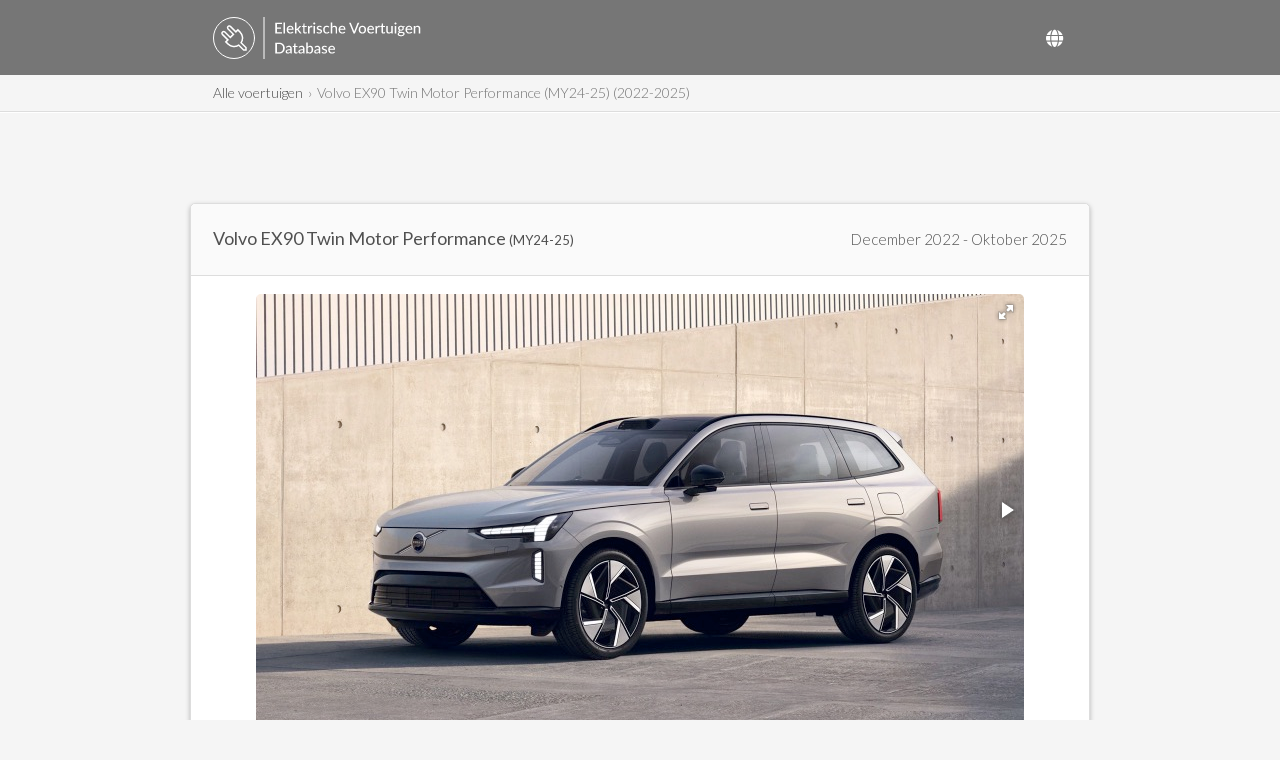

--- FILE ---
content_type: text/html; charset=UTF-8
request_url: https://ev-database.org/nl/auto/1776/Volvo-EX90-Twin-Motor-Performance
body_size: 38861
content:
<!doctype html>
<html lang="nl-NL">
	<!-- head -->
	<head>		
	<meta charset="utf-8" />
			<link rel="canonical" href="https://ev-database.org/nl/auto/1776/Volvo-EX90-Twin-Motor-Performance">	<link rel="alternate" hreflang="en-gb" href="https://ev-database.org/uk/car/1776/Volvo-EX90-Twin-Motor-Performance">	<link rel="alternate" hreflang="de-de" href="https://ev-database.org/de/pkw/1776/Volvo-EX90-Twin-Motor-Performance">	<link rel="alternate" hreflang="nl-nl" href="https://ev-database.org/nl/auto/1776/Volvo-EX90-Twin-Motor-Performance">	<link rel="alternate" hreflang="x-default" href="https://ev-database.org/car/1776/Volvo-EX90-Twin-Motor-Performance">	<meta name="viewport" content="width=device-width, initial-scale=1" />
	<title>Volvo EX90 Twin Motor Performance (MY24-25) (2022-2025) prijs en specificaties - EV Database</title>
		<meta name="description" content="Alles over de Volvo EX90 Twin Motor Performance (MY24-25) (2022-2025). Vergelijk de prijs, bijtelling, leasetarief, actieradius en het werkelijke verbruik van iedere elektrische auto.">

	<meta property="og:title" content="Volvo EX90 Twin Motor Performance (MY24-25)" />
	<meta property="og:description" content="Alles over de Volvo EX90 Twin Motor Performance (MY24-25) (2022-2025). Vergelijk de prijs, bijtelling, leasetarief, actieradius en het werkelijke verbruik van iedere elektrische auto." />
	<meta property="og:type" content="website" />
	<meta property="og:url" content="https://ev-database.org/nl/auto/1776/Volvo-EX90-Twin-Motor-Performance" />
	<meta property="og:image" content="https://ev-database.org/img/auto/Volvo_EX90/Volvo_EX90-01@2x.jpg" />
	<meta property="og:site_name" content="EV Database" />
	<meta property="og:locale" content="nl_NL" />

	<meta http-equiv="content-language" content="nl-NL">

	<link rel="shortcut icon" href="/android-chrome-512x512.png">
	<link rel="apple-touch-icon" sizes="180x180" href="/apple-touch-icon.png">
	<link rel="icon" type="image/png" sizes="32x32" href="/favicon-32x32.png">
	<link rel="icon" type="image/png" sizes="16x16" href="/favicon-16x16.png">
	<link rel="manifest" href="/site.webmanifest">
	<link rel="mask-icon" href="/safari-pinned-tab.svg" color="#767676">
	<meta name="msapplication-TileColor" content="#603cba">
	<meta name="theme-color" content="#ffffff">
	
	<link href="https://fonts.googleapis.com/css?family=Lato:400,300" rel="stylesheet" type="text/css" />
	<link href="/css/vendor/fa-5/fontawesome.min.css" rel="stylesheet">
	<link href="/css/vendor/fa-5/solid.min.css" rel="stylesheet">
	<link href="/css/vendor/fa-5/regular.min.css" rel="stylesheet">	
	<link href="/css/vendor/flag-icon/flag-icon.min.css" rel="stylesheet">

	<link href="/css/googleads.css" rel="stylesheet">
	<link href="/css/style.css?v=1748597812" rel="stylesheet">

			<script src="https://ajax.googleapis.com/ajax/libs/jquery/3.7.1/jquery.min.js"></script>
	
			<script src="/js/fotorama.min.js"></script>

		<link href="/css/vendor/fotorama/fotorama.css" rel="stylesheet">
	
		

			<link href="/css/pages.css?v=1748598029" rel="stylesheet">
		

		


	<script>
	window.ga=window.ga||function(){(ga.q=ga.q||[]).push(arguments)};ga.l=+new Date;
	ga('create', 'UA-72820721-3', 'auto');
	ga('send', 'pageview');
	</script>
	<script async src='https://www.google-analytics.com/analytics.js'></script>

	<script>
	var trackOutboundLink = function(url) {
		 ga('send', 'event', 'outbound', 'click', url);
	}
	</script>	
	
	<!-- Google tag (gtag.js) -->
	<script async src="https://www.googletagmanager.com/gtag/js?id=G-XC4QN3XBPE"></script>
	<script>
		window.dataLayer = window.dataLayer || [];
		function gtag(){dataLayer.push(arguments);}
		gtag('js', new Date());

		gtag('config', 'G-XC4QN3XBPE');
	</script>	
	


	<script async src="https://pagead2.googlesyndication.com/pagead/js/adsbygoogle.js?client=ca-pub-5409517482266138" crossorigin="anonymous"></script>
	

	<script type="text/javascript">
			var comparisonList = {"nl":[]};
			var currentLocale = 'nl';
	</script>

	<script>
		document.addEventListener('DOMContentLoaded', function() {
			const settingsButton = document.getElementById('settings-button');
			const settingsModal = document.querySelector('.settings-modal');
			const settingsOverlay = document.querySelector('.settings-overlay');
			const closeButton = document.querySelectorAll('.settings-close, .settings-close-icon');
			const unitsList = document.querySelector('.units-list');
			const selectedValueElement = unitsList ? unitsList.querySelector('.selected') : null;
			let selectedValue = selectedValueElement ? selectedValueElement.getAttribute('data-value') : null;

			// Open modal
			if (settingsButton) {
				settingsButton.addEventListener('click', () => {
					settingsModal.classList.add('active');
					settingsOverlay.classList.add('active');
				});
			}

			// Close modal functions
			const closeModal = () => {
				settingsModal.classList.remove('active');
				settingsOverlay.classList.remove('active');
			};

			closeButton.forEach(button => button.addEventListener('click', closeModal));

			// Close modal when clicking outside
			settingsOverlay.addEventListener('click', closeModal);

			// Close modal on Escape key press
			document.addEventListener('keydown', function(event) {
				if (event.key === 'Escape') {
					closeModal();
				}
			});

			// Handle list item selection
			unitsList.addEventListener('click', function(event) {
				if (event.target.tagName === 'LI' || event.target.closest('li')) {
					const selectedLi = event.target.closest('li');
					unitsList.querySelectorAll('li').forEach(li => {
						li.classList.remove('selected');
						li.querySelector('i')?.remove(); // Remove existing checkmarks
					});
					selectedLi.classList.add('selected');
					selectedLi.innerHTML += ' <i class="fas fa-check"></i>'; // Add checkmark
					selectedValue = selectedLi.getAttribute('data-value');
				}
			});

			// Apply settings
			document.getElementById('apply-settings').addEventListener('click', function() {
				if (selectedValue) {
					window.location.href = selectedValue;
				}
			});

			const countrySelectorButton = document.getElementById('country-selector-button');
			const countrySelectorModal = document.querySelector('.country-selector-modal');
			const countryCloseButton = document.querySelectorAll('.settings-close, .settings-close-icon');
			const countryList = document.querySelector('.country-list');
			const selectedCountryElement = countryList.querySelector('.selected');
			let selectedCountry = selectedCountryElement ? selectedCountryElement.getAttribute('data-value') : null;

			// Open country selector modal
			countrySelectorButton.addEventListener('click', () => {
				countrySelectorModal.classList.add('active');
				settingsOverlay.classList.add('active');
			});

			// Close country selector modal
			const closeCountryModal = () => {
				countrySelectorModal.classList.remove('active');
				settingsOverlay.classList.remove('active');
			};

			countryCloseButton.forEach(button => button.addEventListener('click', closeCountryModal));

			// Close country selector modal when clicking outside
			settingsOverlay.addEventListener('click', closeCountryModal);

			// Close country selector modal on Escape key press
			document.addEventListener('keydown', function(event) {
				if (event.key === 'Escape') {
					closeCountryModal();
				}
			});

			// Handle country selection
			countryList.addEventListener('click', function(event) {
				if (event.target.tagName === 'LI' || event.target.closest('li')) {
					const selectedLi = event.target.closest('li');
					countryList.querySelectorAll('li').forEach(li => {
						li.classList.remove('selected');
						li.querySelector('i')?.remove(); // Remove existing checkmarks
					});
					selectedLi.classList.add('selected');
					selectedLi.innerHTML += ' <i class="fas fa-check"></i>'; // Add checkmark
					selectedCountry = selectedLi.getAttribute('data-value');
				}
			});

			// Apply country selection
			document.getElementById('apply-country').addEventListener('click', function() {
				if (selectedCountry) {
					window.location.href = selectedCountry;
				}
			});
		});
	</script>

</head>
  
	<body>
  	 
		<!-- header -->
		<header id="header">

	<div class="header-top-row">
		<section>									
			<div class="header-logo">
			<a href="/nl/"><img src="/img/common/EVDB-Logo-NL.svg" alt="EV Database Logo"></a>			</div>

			<div class="header-top-right">
				<!-- Settings Button -->
				
				<!-- Country Selector Button -->
				<div class="header-country-selector">
					<button id="country-selector-button" aria-label="Select Country">
						<i class="fas fa-globe"></i>
					</button>
				</div>			
			</div>			
		</section>
	</div>

	<div class="header-bot-row header-breadcrumb">
		<section>
			        <nav aria-label="Breadcrumb">
            <ol class="breadcrumb">
                <li class="breadcrumb-item"><a href="/nl/">Alle voertuigen</a></li><li class="breadcrumb-item active" aria-current="page">Volvo EX90 Twin Motor Performance (MY24-25) (2022-2025)</li>            </ol>
        </nav>
        		</section>
	</div>
						
<div class="settings-overlay"></div>
<div class="settings-modal">
    <div class="settings-header">
        <h3>Settings</h3>
        <button class="settings-close-icon">&times;</button>
    </div>
    <div class="settings-option">
        <label>UNITS</label>
        <ul class="units-list">
            <li data-value="/car/1776/Volvo-EX90-Twin-Motor-Performance" class="">
                Metric            </li>
            <li data-value="/imp/car/1776/Volvo-EX90-Twin-Motor-Performance" class="">
                Imperial            </li>
        </ul>
		<small>Select the units to use for the European Overview.</small>
    </div>
    <div class="settings-actions">
        <button class="settings-close">Cancel</button>
        <button id="apply-settings">Apply</button>
	</div>
</div>

<!-- Country Selector Modal -->
<div class="country-selector-modal">
    <div class="settings-header">
        <h3>Selecteer Land</h3>
        <button class="settings-close-icon">&times;</button>
    </div>
    <div class="settings-option">
        <ul class="country-list">
            <li data-value="/car/1776/Volvo-EX90-Twin-Motor-Performance" class="">
                <span class="country-name"><span class="flag-icon flag-icon-eu"></span> Europees Overzicht</span>            </li>
            <li data-value="/nl/auto/1776/Volvo-EX90-Twin-Motor-Performance" class="selected">
                <span class="country-name"><span class="flag-icon flag-icon-nl"></span> Nederland</span><i class="fas fa-check"></i>            </li>
            <li data-value="/uk/car/1776/Volvo-EX90-Twin-Motor-Performance" class="">
                <span class="country-name"><span class="flag-icon flag-icon-gb"></span> Verenigd Koninkrijk</span>            </li>
            <li data-value="/de/pkw/1776/Volvo-EX90-Twin-Motor-Performance" class="">
                <span class="country-name"><span class="flag-icon flag-icon-de"></span> Duitsland</span>            </li>
        </ul>
    </div>
    <div class="settings-actions">
        <button class="settings-close">Annuleren</button>
        <button id="apply-country">Toepassen</button>
    </div>
</div>
</header>
			
		<!-- Adsbygoogle Detail-Header -->
		<div class="adslot_container" id="Detail-Header">
			<ins class="adsbygoogle"
			 data-ad-client="ca-pub-5409517482266138"
			 data-ad-slot="8118618238"></ins>
			<script>
			(adsbygoogle = window.adsbygoogle || []).push({});
			</script>
		</div>
			
		<!-- main -->
		<main class="content" id="detail-page">

		<!-- subheader -->
		<header class="sub-header">				
			<h1>Volvo EX90 Twin Motor Performance <span style='font-size: 13px;'>(MY24-25)</span></h1>
			<span>December 2022 - Oktober 2025</span>
		</header>				 

		<!-- core content -->
		<div class="core-content">

			<!-- image main -->
			<div class="img-main">			
				<div class="fotorama" data-nav="thumbs" data-thumbborderwidth="1" data-width="768" data-thumbwidth="96"  data-thumbmargin="10"  data-allowfullscreen="true" >
					<a href="/img/auto/Volvo_EX90/Volvo_EX90-01.jpg" data-full="/img/auto/Volvo_EX90/Volvo_EX90-01@2x.jpg" data-thumb="/img/auto/Volvo_EX90/Volvo_EX90-01-thumb.jpg" srcset="/img/auto/Volvo_EX90/Volvo_EX90-01@2x.jpg 2x"></a><a href="/img/auto/Volvo_EX90/Volvo_EX90-02.jpg" data-full="/img/auto/Volvo_EX90/Volvo_EX90-02@2x.jpg" data-thumb="/img/auto/Volvo_EX90/Volvo_EX90-02-thumb.jpg" srcset="/img/auto/Volvo_EX90/Volvo_EX90-02@2x.jpg 2x"></a><a href="/img/auto/Volvo_EX90/Volvo_EX90-03.jpg" data-full="/img/auto/Volvo_EX90/Volvo_EX90-03@2x.jpg" data-thumb="/img/auto/Volvo_EX90/Volvo_EX90-03-thumb.jpg" srcset="/img/auto/Volvo_EX90/Volvo_EX90-03@2x.jpg 2x"></a><a href="/img/auto/Volvo_EX90/Volvo_EX90-04.jpg" data-full="/img/auto/Volvo_EX90/Volvo_EX90-04@2x.jpg" data-thumb="/img/auto/Volvo_EX90/Volvo_EX90-04-thumb.jpg" srcset="/img/auto/Volvo_EX90/Volvo_EX90-04@2x.jpg 2x"></a><a href="/img/auto/Volvo_EX90/Volvo_EX90-05.jpg" data-full="/img/auto/Volvo_EX90/Volvo_EX90-05@2x.jpg" data-thumb="/img/auto/Volvo_EX90/Volvo_EX90-05-thumb.jpg" srcset="/img/auto/Volvo_EX90/Volvo_EX90-05@2x.jpg 2x"></a><a href="/img/auto/Volvo_EX90/Volvo_EX90-06.jpg" data-full="/img/auto/Volvo_EX90/Volvo_EX90-06@2x.jpg" data-thumb="/img/auto/Volvo_EX90/Volvo_EX90-06-thumb.jpg" srcset="/img/auto/Volvo_EX90/Volvo_EX90-06@2x.jpg 2x"></a><a href="/img/auto/Volvo_EX90/Volvo_EX90-07.jpg" data-full="/img/auto/Volvo_EX90/Volvo_EX90-07@2x.jpg" data-thumb="/img/auto/Volvo_EX90/Volvo_EX90-07-thumb.jpg" srcset="/img/auto/Volvo_EX90/Volvo_EX90-07@2x.jpg 2x"></a><a href="/img/auto/Volvo_EX90/Volvo_EX90-08.jpg" data-full="/img/auto/Volvo_EX90/Volvo_EX90-08@2x.jpg" data-thumb="/img/auto/Volvo_EX90/Volvo_EX90-08-thumb.jpg" srcset="/img/auto/Volvo_EX90/Volvo_EX90-08@2x.jpg 2x"></a><a href="/img/auto/Volvo_EX90/Volvo_EX90-09.jpg" data-full="/img/auto/Volvo_EX90/Volvo_EX90-09@2x.jpg" data-thumb="/img/auto/Volvo_EX90/Volvo_EX90-09-thumb.jpg" srcset="/img/auto/Volvo_EX90/Volvo_EX90-09@2x.jpg 2x"></a><a href="/img/auto/Volvo_EX90/Volvo_EX90-10.jpg" data-full="/img/auto/Volvo_EX90/Volvo_EX90-10@2x.jpg" data-thumb="/img/auto/Volvo_EX90/Volvo_EX90-10-thumb.jpg" srcset="/img/auto/Volvo_EX90/Volvo_EX90-10@2x.jpg 2x"></a><a href="/img/auto/Volvo_EX90/Volvo_EX90-11.jpg" data-full="/img/auto/Volvo_EX90/Volvo_EX90-11@2x.jpg" data-thumb="/img/auto/Volvo_EX90/Volvo_EX90-11-thumb.jpg" srcset="/img/auto/Volvo_EX90/Volvo_EX90-11@2x.jpg 2x"></a><a href="/img/auto/Volvo_EX90/Volvo_EX90-12.jpg" data-full="/img/auto/Volvo_EX90/Volvo_EX90-12@2x.jpg" data-thumb="/img/auto/Volvo_EX90/Volvo_EX90-12-thumb.jpg" srcset="/img/auto/Volvo_EX90/Volvo_EX90-12@2x.jpg 2x"></a><a href="/img/auto/Volvo_EX90/Volvo_EX90-13.jpg" data-full="/img/auto/Volvo_EX90/Volvo_EX90-13@2x.jpg" data-thumb="/img/auto/Volvo_EX90/Volvo_EX90-13-thumb.jpg" srcset="/img/auto/Volvo_EX90/Volvo_EX90-13@2x.jpg 2x"></a><a href="/img/auto/Volvo_EX90/Volvo_EX90-14.jpg" data-full="/img/auto/Volvo_EX90/Volvo_EX90-14@2x.jpg" data-thumb="/img/auto/Volvo_EX90/Volvo_EX90-14-thumb.jpg" srcset="/img/auto/Volvo_EX90/Volvo_EX90-14@2x.jpg 2x"></a><a href="/img/auto/Volvo_EX90/Volvo_EX90-15.jpg" data-full="/img/auto/Volvo_EX90/Volvo_EX90-15@2x.jpg" data-thumb="/img/auto/Volvo_EX90/Volvo_EX90-15-thumb.jpg" srcset="/img/auto/Volvo_EX90/Volvo_EX90-15@2x.jpg 2x"></a><a href="/img/auto/Volvo_EX90/Volvo_EX90-16.jpg" data-full="/img/auto/Volvo_EX90/Volvo_EX90-16@2x.jpg" data-thumb="/img/auto/Volvo_EX90/Volvo_EX90-16-thumb.jpg" srcset="/img/auto/Volvo_EX90/Volvo_EX90-16@2x.jpg 2x"></a><a href="/img/auto/Volvo_EX90/Volvo_EX90-17.jpg" data-full="/img/auto/Volvo_EX90/Volvo_EX90-17@2x.jpg" data-thumb="/img/auto/Volvo_EX90/Volvo_EX90-17-thumb.jpg" srcset="/img/auto/Volvo_EX90/Volvo_EX90-17@2x.jpg 2x"></a><a href="/img/auto/Volvo_EX90/Volvo_EX90-18.jpg" data-full="/img/auto/Volvo_EX90/Volvo_EX90-18@2x.jpg" data-thumb="/img/auto/Volvo_EX90/Volvo_EX90-18-thumb.jpg" srcset="/img/auto/Volvo_EX90/Volvo_EX90-18@2x.jpg 2x"></a><a href="/img/auto/Volvo_EX90/Volvo_EX90-19.jpg" data-full="/img/auto/Volvo_EX90/Volvo_EX90-19@2x.jpg" data-thumb="/img/auto/Volvo_EX90/Volvo_EX90-19-thumb.jpg" srcset="/img/auto/Volvo_EX90/Volvo_EX90-19@2x.jpg 2x"></a><a href="/img/auto/Volvo_EX90/Volvo_EX90-20.jpg" data-full="/img/auto/Volvo_EX90/Volvo_EX90-20@2x.jpg" data-thumb="/img/auto/Volvo_EX90/Volvo_EX90-20-thumb.jpg" srcset="/img/auto/Volvo_EX90/Volvo_EX90-20@2x.jpg 2x"></a><a href="/img/auto/Volvo_EX90/Volvo_EX90-21.jpg" data-full="/img/auto/Volvo_EX90/Volvo_EX90-21@2x.jpg" data-thumb="/img/auto/Volvo_EX90/Volvo_EX90-21-thumb.jpg" srcset="/img/auto/Volvo_EX90/Volvo_EX90-21@2x.jpg 2x"></a><a href="/img/auto/Volvo_EX90/Volvo_EX90-22.jpg" data-full="/img/auto/Volvo_EX90/Volvo_EX90-22@2x.jpg" data-thumb="/img/auto/Volvo_EX90/Volvo_EX90-22-thumb.jpg" srcset="/img/auto/Volvo_EX90/Volvo_EX90-22@2x.jpg 2x"></a><a href="/img/auto/Volvo_EX90/Volvo_EX90-23.jpg" data-full="/img/auto/Volvo_EX90/Volvo_EX90-23@2x.jpg" data-thumb="/img/auto/Volvo_EX90/Volvo_EX90-23-thumb.jpg" srcset="/img/auto/Volvo_EX90/Volvo_EX90-23@2x.jpg 2x"></a><a href="/img/auto/Volvo_EX90/Volvo_EX90-24.jpg" data-full="/img/auto/Volvo_EX90/Volvo_EX90-24@2x.jpg" data-thumb="/img/auto/Volvo_EX90/Volvo_EX90-24-thumb.jpg" srcset="/img/auto/Volvo_EX90/Volvo_EX90-24@2x.jpg 2x"></a><a href="/img/auto/Volvo_EX90/Volvo_EX90-25.jpg" data-full="/img/auto/Volvo_EX90/Volvo_EX90-25@2x.jpg" data-thumb="/img/auto/Volvo_EX90/Volvo_EX90-25-thumb.jpg" srcset="/img/auto/Volvo_EX90/Volvo_EX90-25@2x.jpg 2x"></a><a href="/img/auto/Volvo_EX90/Volvo_EX90-26.jpg" data-full="/img/auto/Volvo_EX90/Volvo_EX90-26@2x.jpg" data-thumb="/img/auto/Volvo_EX90/Volvo_EX90-26-thumb.jpg" srcset="/img/auto/Volvo_EX90/Volvo_EX90-26@2x.jpg 2x"></a><a href="/img/auto/Volvo_EX90/Volvo_EX90-27.jpg" data-full="/img/auto/Volvo_EX90/Volvo_EX90-27@2x.jpg" data-thumb="/img/auto/Volvo_EX90/Volvo_EX90-27-thumb.jpg" srcset="/img/auto/Volvo_EX90/Volvo_EX90-27@2x.jpg 2x"></a><a href="/img/auto/Volvo_EX90/Volvo_EX90-28.jpg" data-full="/img/auto/Volvo_EX90/Volvo_EX90-28@2x.jpg" data-thumb="/img/auto/Volvo_EX90/Volvo_EX90-28-thumb.jpg" srcset="/img/auto/Volvo_EX90/Volvo_EX90-28@2x.jpg 2x"></a><a href="/img/auto/Volvo_EX90/Volvo_EX90-29.jpg" data-full="/img/auto/Volvo_EX90/Volvo_EX90-29@2x.jpg" data-thumb="/img/auto/Volvo_EX90/Volvo_EX90-29-thumb.jpg" srcset="/img/auto/Volvo_EX90/Volvo_EX90-29@2x.jpg 2x"></a><a href="/img/auto/Volvo_EX90/Volvo_EX90-30.jpg" data-full="/img/auto/Volvo_EX90/Volvo_EX90-30@2x.jpg" data-thumb="/img/auto/Volvo_EX90/Volvo_EX90-30-thumb.jpg" srcset="/img/auto/Volvo_EX90/Volvo_EX90-30@2x.jpg 2x"></a><a href="/img/auto/Volvo_EX90/Volvo_EX90-31.jpg" data-full="/img/auto/Volvo_EX90/Volvo_EX90-31@2x.jpg" data-thumb="/img/auto/Volvo_EX90/Volvo_EX90-31-thumb.jpg" srcset="/img/auto/Volvo_EX90/Volvo_EX90-31@2x.jpg 2x"></a>					  				
				</div>
			</div>

			<!-- icons -->	
			<section class="data-table" id="icons">
						<a href="#pricing"><div class="icon"><i class="fas fa-money-bill-wave"></i><p>€ 98.495<span>Prijs vanaf</span></p></div></a>
						<a href="#battery"><div class="icon"><i class="fas fa-battery-full"></i><p>107.0 kWh<span>Accu Bruikbaar</span></p></div></a>
			<a href="#range"><div class="icon"><i class="fas fa-road"></i><p>485 km *<span>Actieradius</span></p></div></a>			<a href="#efficiency"><div class="icon"><i class="fas fa-leaf"></i><p>221 Wh/km *<span>Verbruik</span></p></div></a>
			</section>
			
			<section class="compare-from-detail">
					<button id="compareButton" data-vehicle-id="1776" data-text-add="Toevoegen aan Vergelijking"  data-text-remove="Verwijder uit Vergelijking"  
									class=""
									>
							Toevoegen aan Vergelijking					</button>         
			</section>

			<section class="notifications">
				<!-- concept or expected -->					
					
			<!-- tesla referral -->	
				

			<!-- ver onderzoek -->	
							

			<!-- SBJB -->	
				

			<!-- event -->	
				

			<!-- outdated -->								
						<div class="outdated-notification">
			<h2>Deze elektrische auto wordt niet meer verkocht</h2>
				Er is een nieuw model bekend:
					<div>
					<a href="/nl/auto/3325/Volvo-EX90-Twin-Motor-Performance">
					<img class="thumb" src="/img/auto/Volvo_EX90/Volvo_EX90-01-thumb.jpg" srcset="/img/auto/Volvo_EX90/Volvo_EX90-01-thumb@2x.jpg 2x" alt="Volvo EX90 Twin Motor Performance (MY26)">
					Volvo EX90 Twin Motor Performance <span style='font-size: 13px;'>(MY26)</span></a>
					</div>							
			</div>
							

			<!-- uncertain -->								
						
			
			</section>		
		
			<section class="data-table-container" id="main-data">

				<!-- data-table pricing -->			
				        

				<div class="data-table has-legend" id="pricing">
                  <h2>
          Laatst bekende vanafprijs
          <span class="right">€ 98.495</span>
          </h2>
                
						<div class="inline-block">
												
							<table>
								<tr>
									<td>Beschikbaarheid</td>
									<td>Niet bestelbaar</td>
								</tr>
								<tr>
									<td>Te bestellen van									</td>
									<td>December 2022</td>
								</tr>
								<tr>
									<td>Te bestellen tot									</td>
									<td>Oktober 2025									</td>
								</tr>														
							</table>
						</div>
					
						<div class="inline-block">
						
							<table>	
								<tr>
									<td>Netto Bijtelling (Schijf 2)</td>
									<td>€ 620 /mnd</td>
								</tr>
								<tr>
									<td>Netto Bijtelling (Schijf 3)</td>
									<td>€ 819 /mnd</td>
								</tr>
								<tr>
									<td>Wegenbelasting (MRB)</td>
									<td>€ 49 /mnd</td>
								</tr>	
							</table>
						</div>
										
					</div>

					<div class="data-table-legend">
					Getoonde prijs is de laatst bekende consumentenadviesprijs incl. BTW en onvermijdelijke kosten. Fiscale vanafprijs is € 97.085. <br/>De getoonde wegenbelasting is een gemiddelde, de werkelijke wegenbelasting kan door provinciale opcenten afwijken.<br/>De daadwerkelijke netto bijtelling hangt af van het de datum waarop het voertuig op kenteken is gezet.					</div>	
				<!-- data-table realrange -->			
							<div class="data-table has-legend" id="range">

				<h2>Praktische Actieradius				<span>tussen 350 - 690 km</span></h2>

				<div class="inline-block">
					<table>
						<tr>
							<td>Stad - Winter *</td>
							<td>485 km</td>
						</tr>
						<tr>
							<td>Snelweg - Winter *</td>
							<td>350 km</td>
						</tr>
						<tr>
							<td>Gecombineerd - Winter *</td>
							<td>415 km</td>
						</tr>
					</table>
				</div>
		
				<div class="inline-block">
					<table>							
						<tr>
							<td>Stad - Zomer *</td>
							<td>690 km</td>
						</tr>	
						<tr>
							<td>Snelweg - Zomer *</td>
							<td>440 km</td>
						</tr>	
						<tr>
							<td>Gecombineerd - Zomer *</td>
							<td>545 km</td>
						</tr>
					</table>
				</div>
		
			</div>

			<div class="data-table-legend">
			 Indicatie van de werkelijke actieradius. Winter: slechtste geval op basis van -10°C en gebruik verwarming. Zomer: beste geval op basis van 23°C zonder gebruik van AC. Voor 'Snelweg' wordt een continue snelheid van 110 km/u aangenomen. De daadwerkelijke actieradius hangt sterk af van snelheid, rijgedrag, weersomstandigheden en route. <a href="/nl/informatie/praktische-actieradius-elektrische-auto" target="blank">Meer info.</a>			</div>
 

				<!-- data-table tco -->			
				
				<!-- Adsbygoogle Detail-Content-Top -->
									<div class="adslot_container" id="Detail-Content-Top">
						<div class="ads-notify">(Advertisement)</div>
						<ins class="adsbygoogle"
							data-full-width-responsive="true"
							data-ad-format="auto"
							data-ad-client="ca-pub-5409517482266138"
							data-ad-slot="8006461003"></ins>
						<script>
						(adsbygoogle = window.adsbygoogle || []).push({});
						</script>
					</div>
				
				<!-- section long distance -->
									<section class="data-table-container" id="long-distance-table">
						<div class="data-table has-legend" id="longdistance">
    <h2>Geschiktheid Lange Afstand        
        <div class="rating-display">
            <span class="rating-value" style="margin-right: 5px; font-size: 14px;">
                3.5 / 5
            </span>
            <span class="stars" ><i class="fas fa-star"></i><i class="fas fa-star"></i><i class="fas fa-star"></i><i class="fas fa-star-half-alt"></i><i class="far fa-star"></i></span>
        </div>
    </h2>

    <div class="inline-block">
        <table>
            <tr>
                <td>Afstand eerste deel</td>
                <td>351 km</td>
            </tr>
            <tr>
                <td>Laadstop</td>
                <td>0km</td>
            </tr>
            <tr>
                <td>Afstand tweede deel</td>
                <td>172 km</td>
            </tr>
            <tr>
                <td>Totale afstand (1-Stop Range)</td>
                <td>523 km</td>
            </tr>
        </table>
    </div>
    <div class="inline-block">
        <table>
            <tr>
                <td>Duur eerste deel</td>
                <td>3h 11min</td>
            </tr>
            <tr>
                <td>Laadstop</td>
                <td>15 min</td>
            </tr>
            <tr>
                <td>Duur tweede deel</td>
                <td>1h 34min</td>
            </tr>
            <tr>
                <td>Totale duur</td>
                <td>5h 0min</td>
            </tr>
        </table>
    </div>

    <div class="data-table-to-longdistance has-legend">
        <a href="#long-distance-detailed">Klik hier voor de volledige analyse</a>
    </div>

    <div class="data-table-legend">        
        De 'geschikheid lange afstand' is een 5-sterren beoordeling die aangeeft hoe geschikt een voertuig is voor lange reizen. De beoordeling is gebaseerd op de 1-Stop Range: de totale afstand die een voertuig kan afleggen met één laadstop van 15 minuten.    </div>

					</section>
				
				<!-- data-table battery  -->			
							<div class="data-table" id="battery">

				<h2>Accu / Tractiebatterij</h2>

				<div class="inline-block">
					<table>						
						<tr>
							<td>Capaciteit							</td>
							<td>111.0 kWh</td>
						</tr>	
						<tr>
							<td>Batterij Type</td>
							<td>Lithium-ion</td>
						</tr>
						<tr>
							<td>Aantal Cellen</td>
							<td>204</td>
						</tr>
						<tr>
							<td>Architectuur</td>
							<td>400 V</td>
						</tr>
						<tr>
							<td>Garantie periode</td>
							<td>8 jaar</td>
						</tr>
						<tr>
							<td>Garantie afstand</td>
							<td>160,000 km</td>
						</tr>

					</table>
				</div>
		
				<div class="inline-block">
					<table>
						<tr>
							<td>Capaciteit Bruikbaar</td>
							<td>107.0 kWh</td>
						</tr>
						<tr>
							<td>Kathodemateriaal</td>
							<td>NMC</td>
						</tr>
						<tr>
							<td>Pack Samenstelling</td>
							<td>102s2p</td>
						</tr>
						<tr>
							<td>Nominaal Voltage</td>
							<td>Geen Data</td>
						</tr>
						<tr>
							<td>Vormfactor</td>
							<td>Geen Data</td>
						</tr>
						<tr>
							<td>Naam / Referentie</td>
							<td>Geen Data</td>
						</tr>

					</table>
				</div>				

			</div>
				
				
				<!-- data-table charging -->			
							<div class="data-table has-legend" id="charging">

				<h2>Opladen</h2>

				<h3>Thuis / Bestemming</h3>
								<div class="inline-block">				
					<table>		
							<tr>
								<td>Laadaansluiting</td>
								<td>Type 2</td>
							</tr>
                            <tr>
                <td>Locatie Laadpoort</td>
                <td>Linkerzijde - Achter</td>
              </tr>								
              
              
							<tr>
								<td>Laadvermogen</td>
								<td>11 kW AC</td>
							</tr>
					</table>
				</div>

				<div class="inline-block">				
					<table>		
							<tr>
								<td>Laadtijd (0->485 km)</td>
								<td>11u30m</td>
							</tr>	
							<tr>
								<td>Laadsnelheid</td>
								<td>42 km/u</td>
							</tr>
							<tr>
								<td>Kosten Publiek Laden</td>
								<td><a href="#chargecost-table">€ 7,74 per 100 km</a></td>
							</tr>
					</table>
				</div>
				<h3>Snelladen</h3>	
								<div class="inline-block">				
					<table>		
							<tr>
								<td>Laadaansluiting</td>
								<td>CCS</td>
							</tr>							
                            <tr>
                <td>Locatie Laadpoort</td>
                <td>Linkerzijde - Achter</td>
              </tr>
              	
              
              	

							<tr>
								<td>Laadvermogen (max)</td>
								<td>250 kW DC</td>
							</tr>

							<tr>
								<td>Laadvermogen (10-80%)</td>
								<td>150 kW DC</td>
							</tr>

					</table>
				</div>


				<div class="inline-block">				
					<table>									
								<td>Laadtijd (48->388 km)</td>
								<td>32 min</td>
							</tr>	
							<tr>
								<td>Laadsnelheid</td>
								<td>630 km/u</td>
							</tr>
							<tr>
								<td>Autocharge Ondersteund</td>
								<td>Ja</td>
							</tr>

							
							<tr>
								<td>Kosten Snelladen</td>
								<td>
                  <a href="#chargecostfast-table">                  € 15,47                  per 100 km</a>								</td>
							</tr>
							
					</table>
				</div>

				<h3>Plug & Charge</h3>	
				<div class="inline-block">				
					<table>		
						<tr>
							<td>Plug & Charge Ondersteund</td>
							<td>Nee</td>
						</tr>
					</table>
				</div>

				<div class="inline-block">				
					<table>		
						<tr>
							<td>Ondersteund Protocol</td>
							<td>-</td>
						</tr>
					</table>
				</div>
				
				<h3>Accu Preconditioning</h3>	
				<div class="inline-block">				
					<table>		
						<tr>
							<td>Preconditioning Mogelijk</td>
							<td>Ja</td>
						</tr>
					</table>
				</div>

				<div class="inline-block">				
					<table>		
						<tr>
							<td>Automatisch via Navigatie</td>
							<td>Ja</td>
						</tr>
					</table>
				</div>				

			</div>

			<div class="data-table-to-charge-table has-legend"><a href="#charge-table">Klik hier voor alle laadmogelijkheden</a></div>
			
				
							<div class="data-table-legend">
															Kosten (snel)laden op basis van gemiddelde laadkosten incl. BTW in Nederland. Kosten per 100 kilometer op basis van Real Range.				
				</div>
				
				<!-- Adsbygoogle Detail-Content-MidTop -->
									<div class="adslot_container" id="Detail-Content-MidTop">
						<div class="ads-notify">(Advertisement)</div>
						<ins class="adsbygoogle"
							data-full-width-responsive="true"
							data-ad-format="auto"
							data-ad-client="ca-pub-5409517482266138"
							data-ad-slot="2458500500"></ins>
						<script>
						(adsbygoogle = window.adsbygoogle || []).push({});
						</script>
					</div>
				
				<!-- data-table performance -->			
							<div class="data-table " id="performance">

				<h2>Prestaties</h2>

				<div class="inline-block">
					<table>
						<tr>
							<td>Acceleratie 0 - 100 km/u</td>
							<td>4.9 sec</td>
						</tr>	
						<tr>
							<td>Topsnelheid</td>
							<td>180 km/u</td>
						</tr>
						<tr>
							<td>Actieradius Elektrisch *</td>
							<td>485 km</td>
						</tr>																								
					</table>
				</div>
		
				<div class="inline-block">
					<table>
						<tr>
							<td>Totaal Vermogen</td>
							<td>380 kW (517 pk)</td>
						</tr>	
						<tr>
							<td>Totaal Koppel</td>
							<td>910 Nm</td>
						</tr>
						<tr>
							<td>Aandrijving</td>
							<td>AWD</td>
						</tr>	
					</table>
				</div>
		
			</div>

	
				<!-- data-table v2x -->			
							<div class="data-table" id="v2x">

				<h2>Bidirectioneel Laden (V2X / BPT)</h2>

				<h3>Vehicle-to-Load (V2L)</h3>

				<div class="inline-block">			
					<table>						
							<tr>
								<td>V2L Mogelijk</td>
								<td>Aangekondigd</td>
							</tr>
              <tr>
                <td>Max. Vermogen</td>
                <td>11 kW AC</td>
              </tr>								
					</table>
				</div>
		
				<div class="inline-block">
					<table>
							<tr>
								<td>Aansluitingen Exterieur</td>
								<td>Geen Data</td>
							</tr>
              <tr>
                <td>Aansluitingen Interieur</td>
                <td>Geen Data</td>
              </tr>		
				</table>
				</div>

				<h3>Vehicle-to-Home (V2H)</h3>

				<div class="inline-block">			
					<table>						
							<tr>
								<td>V2H via AC Ondersteund</td>
								<td>Aangekondigd</td>
							</tr>
              <tr>
                <td>Max. Vermogen</td>
                <td>11 kW AC</td>
              </tr>								
					</table>
				</div>
		
				<div class="inline-block">
					<table>
							<tr>
								<td>V2H via DC Ondersteund</td>
								<td>Aangekondigd</td>
							</tr>
              <tr>
                <td>Max. Vermogen</td>
                <td>Geen Data</td>
              </tr>		
				</table>
				</div>

				<h3>Vehicle-to-Grid (V2G)</h3>

				<div class="inline-block">			
					<table>						
							<tr>
								<td>V2G via AC Ondersteund</td>
								<td>Aangekondigd</td>
							</tr>
              <tr>
                <td>Max. Vermogen</td>
                <td>11 kW AC</td>
              </tr>								
					</table>
				</div>
		
				<div class="inline-block">
					<table>
							<tr>
								<td>V2G via DC Ondersteund</td>
								<td>Aangekondigd</td>
							</tr>
              <tr>
                <td>Max. Vermogen</td>
                <td>Geen Data</td>
              </tr>		
				</table>
				</div>

			</div>
				
				
				<!-- data-table efficiency -->	
							<div class="data-table has-legend" id="efficiency">

				<h2>Energieverbruik</h2>

				<h3>EVDB Real Range</h3>
			
				<div class="inline-block">
					<table>
						<tr>
							<td>Actieradius *</td>
							<td>485 km</td>
						</tr>
						<tr>
							<td>Verbruik Voertuig *</td>
							<td>221 Wh/km</td>
						</tr>	
					</table>
				</div>
		
				<div class="inline-block">
					<table>			
						<tr>
							<td>CO2 Uitstoot</td>
							<td>0 g/km</td>
						</tr>		
						<tr>
							<td>Benzine Equivalent Voertuig * </td>
							<td>2.5 l/100km</td>
						</tr>						
					</table>
				</div>

				
													
				<h3>WLTP Normering (TEL)</h3>

				<div class="inline-block">
					<table>
						<tr>
							<td>Actieradius</td>
							<td>619 km</td>
						</tr>
						<tr>
							<td>Verbruik Normering</td>
							<td>206 Wh/km</td>
						</tr>
						<tr>
							<td>Verbruik Voertuig</td>
							<td>173 Wh/km</td>
						</tr>									
					</table>
				</div>
		
				<div class="inline-block">
					<table>
						<tr>
							<td>CO2 Uitstoot</td>
							<td>0 g/km</td>
						</tr>
						<tr>
							<td>Benzine Equivalent Normering</td>
							<td>2.3 l/100km</td>
						</tr>								
						<tr>
							<td>Benzine Equivalent Voertuig</td>
							<td>1.9 l/100km</td>
						</tr>						
					</table>
				</div>	
				
													
				<h3>WLTP Normering (TEH)</h3>

				<div class="inline-block">
					<table>
						<tr>
							<td>Actieradius</td>
							<td>570 km</td>
						</tr>
						<tr>
							<td>Verbruik Normering</td>
							<td>220 Wh/km</td>
						</tr>
						<tr>
							<td>Verbruik Voertuig</td>
							<td>188 Wh/km</td>
						</tr>									
					</table>
				</div>
		
				<div class="inline-block">
					<table>
						<tr>
							<td>CO2 Uitstoot</td>
							<td>0 g/km</td>
						</tr>
						<tr>
							<td>Benzine Equivalent Normering</td>
							<td>2.5 l/100km</td>
						</tr>								
						<tr>
							<td>Benzine Equivalent Voertuig</td>
							<td>2.1 l/100km</td>
						</tr>						
					</table>
				</div>	
								
			</div>

			<div class="data-table-legend">
			TEL = Test Energy Low | TEH = Test Energy High<br/>Normering = officiele gegevens zoals gepubliceerd door fabrikant. In de normering worden laadverliezen meegenomen.<br/>Voertuig = verbruik voor aandrijving en boordsystemen van het voertuig zelf. De boordcomputer geeft dit verbruik weer.			</div>	

				<!-- data-table real consumption -->	
									<div class="data-table has-legend" id="real-consumption">
						<h2>Praktisch Energieverbruik						<span>tussen 155 - 306 Wh/km</span></h2>

						<div class="inline-block">
							<table>
								<tr>
									<td>Stad - Winter *</td>
									<td>221 Wh/km</td>
								</tr>
								<tr>
									<td>Snelweg - Winter *</td>
									<td>306 Wh/km</td>
								</tr>
								<tr>
									<td>Gecombineerd - Winter *</td>
									<td>258 Wh/km</td>
								</tr>
							</table>
						</div>
					
						<div class="inline-block">
							<table>							
								<tr>
									<td>Stad - Zomer *</td>
									<td>155 Wh/km</td>
								</tr>	
								<tr>
									<td>Snelweg - Zomer *</td>
									<td>243 Wh/km</td>
								</tr>	
								<tr>
									<td>Gecombineerd - Zomer *</td>
									<td>196 Wh/km</td>
								</tr>
							</table>
						</div>					
					</div>

					<div class="data-table-legend">
					 Indicatie van het werkelijke energieverbruik. Winter: slechtse geval op basis van -10°C en gebruik verwarming. Zomer: beste geval op basis van 23°C zonder gebruik van AC. Voor 'Snelweg' wordt een continue snelheid van 110 km/u aangenomen. Het daadwerkelijke energieverbruik hangt sterk af van snelheid, rijgedrag, klimaat en route.					</div>						
				
					<!-- Adsbygoogle Detail-Content-MidMid -->
					<div class="adslot_container" id="Detail-Content-MidMid">
						<div class="ads-notify">(Advertisement)</div>
						<ins class="adsbygoogle"
							data-full-width-responsive="true"
							data-ad-format="auto"
							data-ad-client="ca-pub-5409517482266138"
							data-ad-slot="9407052233"></ins>
						<script>
						(adsbygoogle = window.adsbygoogle || []).push({});
						</script>
					</div>

				
				<!-- data-table safety -->	
							<div class="data-table has-legend">

			<h2>Veiligheid (Euro NCAP)</h2>

				<div class="inline-block">
					<table>
						<tr>
							<td>Beoordeling</td>
							<td><i class="fas fa-star" aria-hidden="true"></i><i class="fas fa-star" aria-hidden="true"></i><i class="fas fa-star" aria-hidden="true"></i><i class="fas fa-star" aria-hidden="true"></i><i class="fas fa-star" aria-hidden="true"></i></td>
						</tr>
						<tr>
							<td>Inzittende Volwassene</td>
							<td>92%</td>
						</tr>
						<tr>
							<td>Inzittend Kind</td>
							<td>93%</td>
						</tr>
					</table>
				</div>
		
				<div class="inline-block">
					<table>
						<tr>
							<td>Jaar van Beoordeling</td>
							<td>2025</td>
						</tr>	
						<tr>
							<td>Kwetsbare Weggebruikers</td>
							<td>82%</td>
						</tr>
						<tr>
							<td>Safety Assist</td>
							<td>86%</td>
						</tr>													
					</table>
				</div>
			
			</div>	

      <div class="data-table-legend">				
        Kijk voor meer details over de veiligheidsbeoordeling van dit voertuig op <a href="https://www.euroncap.com/en/results/volvo/ex90/57990" target="new" onclick="trackOutboundLink('https://www.euroncap.com/en/results/volvo/ex90/57990')">euroncap.com</a> <i class="fas fa-external-link-alt"></i>
      </div>
			
				<!-- data-table size weight -->			
							<div class="data-table" id="dimensions">

			<h2>Afmeting en Gewicht</h2>

				<div class="inline-block">
					<table>
						<tr>
							<td>Lengte</td>
							<td>5037 mm</td>
						</tr>
						<tr>
							<td>Breedte</td>
							<td>1964 mm</td>
						</tr>
						<tr>
							<td>Breedte met spiegels</td>
							<td>2113 mm</td>
						</tr>
						<tr>
							<td>Hoogte</td>
							<td>1744 mm</td>
						</tr>
						<tr>
							<td>Wielbasis</td>
							<td>2985 mm</td>
						</tr>		
						<tr>
							<td>Massa Rijklaar</td>
							<td>2762 kg</td>
						</tr>	
						<tr>
							<td>Toegestane Max. Massa</td>
							<td>3390 kg</td>
						</tr>	
						<tr>
							<td>Laadvermogen Maximaal</td>
							<td>728 kg</td>
						</tr>		
					</table>
				</div>
		
				<div class="inline-block">
					<table>
						<tr>
							<td>Bagageruimte</td>
							<td>669 L</td>
						</tr>	
						<tr>
							<td>Bagageruimte Max</td>
							<td>1915 L</td>
						</tr>
						<tr>
							<td>Bagageruimte Voor</td>
							<td>34 L</td>
						</tr>
						<tr>
							<td>Daklast Maximaal</td>
							<td>100 kg</td>
						</tr>															
						<tr>
							<td>Trekhaak Mogelijk</td>
							<td>Ja</td>
						</tr>
						<tr>
							<td>Trekgewicht Ongeremd</td>
							<td>750 kg</td>
						</tr>
						<tr>
							<td>Trekgewicht Geremd</td>
							<td>2200 kg</td>
						</tr>															
						<tr>
							<td>Kogeldruk Maximaal</td>
							<td>100 kg</td>
						</tr>
					</table>
				</div>
		
				
				
			</div>		

				<!-- data-table misc -->			
							<div class="data-table">

			<h2>Overige</h2>

				<div class="inline-block">
					<table>
						<tr>
							<td>Zitplaatsen </td>
							<td>7 personen</td>
						</tr>
						<tr>
							<td>Isofix Voorbereid</td>
							<td>Ja, 4 plaatsen</td>
						</tr>
						<tr>
							<td>Draaicirkel</td>
							<td>11.8 m</td>
						</tr>
						<tr>
							<td>Platform</td>
							<td>Volvo SPA2</td>
						</tr>
						<tr>
							<td>EV Specifiek Platform</td>
							<td>Ja</td>
						</tr>
					</table>
				</div>
		
				<div class="inline-block">
					<table>
						<tr>
							<td>Carrosserie</td>
							<td>SUV</td>
						</tr>
						<tr>
							<td>Segment</td>
							<td>JF - Luxeklasse</td>
						</tr>
						<tr>
							<td>Dakrails</td>
							<td>Ja</td>
						</tr>
						<tr>
							<td>Warmtepomp (WP)</td>
							<td>Ja</td>
						</tr>
						<tr>
							<td>WP Standaarduitrusting</td>
							<td>Ja</td>
						</tr>

					</table>
				</div>
		
			</div>			

				<!-- data-table fiscal -->		
								<!-- data-table fiscal -->			
				<div class="data-table has-legend" id="fiscal-table">

				<h2>Bijtelling Overzicht</h2>
      
      			
				
				<h3>Op kenteken in 2022</h3>
				
					<div class="inline-block">
						<table>
							<tr>
								<td>Bijtelling </td>
								<td>16% / 22%</td>
							</tr>
							<tr>
								<td>16% beperkt tot</td>
								<td>€ 35.000</td>
							</tr>						
						</table>
					</div>
			
					<div class="inline-block">
						<table>
							<tr>
								<td>Netto (Schijf 1)</td>
								<td>€ 595 /mnd</td>
							</tr>									
							<tr>
								<td>Netto (Schijf 4)</td>
								<td>€ 794 /mnd</td>
							</tr>									
						</table>
					</div>

        		
				
				<h3>Op kenteken in 2023</h3>
				
					<div class="inline-block">
						<table>
							<tr>
								<td>Bijtelling </td>
								<td>16% / 22%</td>
							</tr>
							<tr>
								<td>16% beperkt tot</td>
								<td>€ 30.000</td>
							</tr>						
						</table>
					</div>
			
					<div class="inline-block">
						<table>
							<tr>
								<td>Netto (Schijf 1)</td>
								<td>€ 602 /mnd</td>
							</tr>									
							<tr>
								<td>Netto (Schijf 4)</td>
								<td>€ 807 /mnd</td>
							</tr>									
						</table>
					</div>

        		
				
				<h3>Op kenteken in 2024</h3>
				
					<div class="inline-block">
						<table>
							<tr>
								<td>Bijtelling </td>
								<td>16% / 22%</td>
							</tr>
							<tr>
								<td>16% beperkt tot</td>
								<td>€ 30.000</td>
							</tr>						
						</table>
					</div>
			
					<div class="inline-block">
						<table>
							<tr>
								<td>Netto (Schijf 1)</td>
								<td>€ 603 /mnd</td>
							</tr>									
							<tr>
								<td>Netto (Schijf 2)</td>
								<td>€ 807 /mnd</td>
							</tr>									
						</table>
					</div>

        			
				</div>
				
				<div class="data-table-legend">
				Getoonde bijtelling geldt voor een periode van 60 maanden vanaf de 1e dag van de maand die volgt op de maand van eerste toelating.<br/>
				Overdracht van eigendom heeft hierop geen invloed. Na 60 maanden wordt het percentage vastgesteld conform de dan geldende regels.<br/>
				Berekeningen over toekomstige jaren kunnen op basis van een Belastingplan zijn en aan wijzigingen onderhevig zijn.
				</div>
				<!-- linkout -->
									<div class="data-table-url_linkout">
						<a target="_blank" href="https://www.volvocars.com/nl/cars/ex90-electric/" onclick="trackOutboundLink('https://www.volvocars.com/nl/cars/ex90-electric/')">Bekijk de EX90 op de website van Volvo</a> <i class="fas fa-external-link-alt"></i>
					</div>
							
						
				<!-- data-table-legend main-legend -->										
				<div class="data-table-legend" id="main-legend">
					* = data is geschat. Praktijkwaardes kunnen sterk afwijken. Aan deze informatie kunnen geen rechten ontleend worden.				</div>
							
			</section>

			<!-- section similar -->
				

					
			<!-- section detailed data -->
			<section class="data-table-container" id="detailed-data">
				<!-- subsection charging -->
				<div class="charge-table" id="charge-table">
					<h2>Opladen van Volvo EX90 Twin Motor Performance (0 -> 100%)</h2>
					<div class="info-box  has-legend">
						<p>Opladen kan thuis via het stopcontact of eigen oplaadpaal, publiek laden gaat altijd via een oplaadpaal. Hoe snel de auto oplaadt hangt af van de oplaadpaal die gebruikt wordt en wat het maximale laadvermogen van de auto is. In onderstaande tabel staan alle mogelijkheiden voor het opladen van de Volvo EX90 Twin Motor Performance. Per mogelijkheid staat vermeld hoe snel de accu van leeg naar vol geladen kan worden.</p>
						
																<div>
						<table>
						<tr>
							<th>Type 2 (Mennekes - IEC 62196)</th>
						</tr>
						<tr>
							<td><img src="/img/informatie/Type-2-Mennekes-IEC-62196.jpg" srcset="/img/informatie/Type-2-Mennekes-IEC-62196@2x.jpg 2x"></td>
						</tr>
						</table>
						<table class="charging-table-standard">
							<tr>
								<th>Laadpunt</th>
								<th>Maximaal</th>
								<th>Vermogen</th>
								<th>Tijd</th>
								<th>Snelheid</th>
							</tr>
																<tr>
										<td>Stopcontact <span class="mobile-break">(2.3 kW)</span></td>
										<td>230V /<span class="mobile-break"> 1x10A</span></td>
										<td>2.3 kW</td>
										<td>54u45m</td>
										<td>9 km/u</td>
									</tr>	
																	<tr>
										<td>1-fase 16A <span class="mobile-break">(3.7 kW)</span></td>
										<td>230V /<span class="mobile-break"> 1x16A</span></td>
										<td>3.7 kW</td>
										<td>34u15m</td>
										<td>14 km/u</td>
									</tr>	
																	<tr>
										<td>1-fase 25A <span class="mobile-break">(5.8 kW)</span></td>
										<td>230V /<span class="mobile-break"> 1x25A</span></td>
										<td>5.8 kW</td>
										<td>21u45m</td>
										<td>22 km/u</td>
									</tr>	
																	<tr>
										<td>1-fase 32A <span class="mobile-break">(7.4 kW)</span></td>
										<td>230V /<span class="mobile-break"> 1x32A</span></td>
										<td>7.4 kW</td>
										<td>17 uur</td>
										<td>29 km/u</td>
									</tr>	
																	<tr>
										<td>3-fase 16A <span class="mobile-break">(11 kW)</span></td>
										<td>400V /<span class="mobile-break"> 3x16A</span></td>
										<td>11 kW</td>
										<td>11u30m</td>
										<td>42 km/u</td>
									</tr>	
																	<tr>
										<td>3-fase 25A <span class="mobile-break">(17 kW)</span></td>
										<td>400V /<span class="mobile-break"> 3x16A</span></td>
										<td>11 kW &dagger;</td>
										<td>11u30m</td>
										<td>42 km/u</td>
									</tr>	
																	<tr>
										<td>3-fase 32A <span class="mobile-break">(22 kW)</span></td>
										<td>400V /<span class="mobile-break"> 3x16A</span></td>
										<td>11 kW &dagger;</td>
										<td>11u30m</td>
										<td>42 km/u</td>
									</tr>	
														</table>
					</div>
					<p class="f-12">&dagger; = Laadvermogen beperkt door lader in voertuig.</p>																							
						  <div id="chargecost-table" style="text-align: center">
        
    <table>
      <tr>
        <th>Wat kost het opladen?</th>
      </tr>
    </table>
    <table class="charging-table-cost">
            <tr>
        <th>Locatie</th>
        <th><div><span>1 kWh</span><span>100 km</span></div></th>
              </tr>
      <tr>
        <td>Thuis Laden (laag)</td>
        <td><div><span>€ 0,23</span><span>€ 5,08</span></div>
        </td>
              </tr>
      <tr>
        <td>Thuis Laden (gemiddeld)</td>
        <td><div><span>€ 0,38</span><span>€ 8,40</span></div>
        </td>
              </tr>
      <tr>
        <td>Thuis Laden (hoog)</td>
        <td><div><span>€ 0,60</span><span>€ 13,26</span></div>
        </td>
              </tr>
      <tr>
        <td>Publiek Laden (laag)</td>
        <td><div><span>€ 0,20</span><span>€ 4,42</span></div>
        </td>
              </tr>
      <tr>
        <td>Publiek Laden (gemiddeld)</td>
        <td><div><span>€ 0,35</span><span>€ 7,74</span></div>
        </td>
              </tr>
      <tr>
        <td>Publiek Laden (hoog)</td>
        <td><div><span>€ 0,45</span><span>€ 9,94</span></div>
        </td>
              </tr>
    </table>						  
	</div>

  <div class="charge-table-legend">
    Indicatie van kosten incl. BTW, de daadwerkelijke prijzen voor thuis laden zijn afhankelijk van het energiecontract. De daadwerkelijke prijzen voor het publiek laden zijn afhankelijk van de gebruikte laadpas en laadpaal. In samenwerking met  
    <a href="https://laadpastop10.nl" target="new" onclick="trackOutboundLink('https://laadpastop10.nl')">laadpastop10.nl</a> <i class="fas fa-external-link-alt"></i>.
      </div>
					</div>
				</div>

				<!-- Adsbygoogle Detail-MidBottom -->
									<div class="adslot_container" id="Detail-Content-MidBottom">
						<div class="ads-notify">(Advertisement)</div>
						<ins class="adsbygoogle"
							data-full-width-responsive="true"
							data-ad-format="auto"
							data-ad-client="ca-pub-5409517482266138"
							data-ad-slot="5492127456"></ins>
						<script>
						(adsbygoogle = window.adsbygoogle || []).push({});
						</script>
					</div>
				
				<!-- subsection fast charging -->
														
					<div class="charge-table" id="fastcharge-table">
						<h2>Snelladen van Volvo EX90 Twin Motor Performance (10 -> 80%)</h2>
						<p>Snelladen is vooral bedoeld om onderweg in korte tijd veel actieradius toe te voegen. Over het algemeen geldt dat naarmate de batterij verder opgeladen wordt, de laadsnelheid afneemt. Met name boven 80% lading neemt de laadsnelheid fors af. Een snellaadsessie betreft dus bijna nooit een leeg-vol lading. Hoe snel de auto oplaadt, hangt af van het snellaadpunt dat gebruikt wordt en welk laadvermogen de auto aan kan. In onderstaande tabel staan alle mogelijkheiden voor het snelladen van de Volvo EX90 Twin Motor Performance.</p>
																		<ul><li>Maximaal: het piekvermogen geleverd door de snellader</li><li>Gemiddeld: het gemiddelde laadvermogen geleverd door de snellader over een sessie van 10% tot 80%</li><li>Tijd: de tijd benodigd om van 10% tot 80% op te laden</li><li>Snelheid: de gemiddelde snelheid waarmee van 10% tot 80% geladen wordt</li></ul>
										
					<div class="info-box has-legend">
            						<table>
						<tr>
							<th>Combined Charging System (CCS Combo 2)</th>
						</tr>
						<tr>
							<td><img src="/img/informatie/Combined-Charging-System-CCS-Combo-2.jpg" srcset="/img/informatie/Combined-Charging-System-CCS-Combo-2@2x.jpg 2x"></td>
						</tr>
						</table>					
						<table class="charging-table-fast">
							<tr>
								<th>Laadpunt</th>
								<th>Maximaal</th>
								<th>Gemiddeld</th>
								<th>Tijd</th>
								<th>Snelheid</th>
							</tr>
							
										<tr>
											<td>CCS <span class="mobile-break">(50 kW DC)</span></td>
											<td>50 kW</td>
											<td>50 kW</td>
											<td>95 min</td>
											<td>210 km/u</td>
										</tr>
										<tr>
											<td>CCS <span class="mobile-break">(100 kW DC)</span></td>
											<td>100 kW</td>
											<td>85 kW &dagger;</td>
											<td>56 min</td>
											<td>360 km/u</td>
										</tr>
										<tr>
											<td>CCS <span class="mobile-break">(150 kW DC)</span></td>
											<td>150 kW</td>
											<td>110 kW &dagger;</td>
											<td>43 min</td>
											<td>470 km/u</td>
										</tr>
										<tr>
											<td>CCS <span class="mobile-break">(175 kW DC)</span></td>
											<td>175 kW</td>
											<td>125 kW &dagger;</td>
											<td>38 min</td>
											<td>530 km/u</td>
										</tr>
										<tr>
											<td>CCS <span class="mobile-break">(350 kW DC)</span></td>
											<td>250 kW &dagger;</td>
											<td>150 kW &dagger;</td>
											<td>32 min</td>
											<td>630 km/u</td>
										</tr>       																				
						</table>					

            
            	

                                  
							<table class="charging-table-fast autocharge">
            		                      
									<tr>
										<th>
											Dit voertuig ondersteunt Autocharge 
										</th>
									</tr>
		                        		                      
									<tr>
										<th>
											Dit voertuig ondersteunt geen Plug & Charge 
										</th>
									</tr>
		            		            
							</table>
            
					
            <p class="f-12">&dagger; = Snellaadvermogen beperkt door het voertuig.</p><p class="f-12">Autocharge: automatisch starten van een laadsessie bij ondersteunde CCS laadpunten.</p><p class="f-12">Plug & Charge: automatisch starten van een laadsessie bij ondersteunde CCS laadpunten conform ISO 15118.</p><p class="f-12">De daadwerkelijke laadsnelheid kan door o.a. buitentemperatuur, staat van de accu en rijstijl afwijken van de getoonde gegevens.</p>	

                                              
						<div>
							<h3>Specificaties van Volvo</h3>
							<p>De onderstaande tabel toont de geclaimde specificaties van de fabrikant voor het opladen van de Volvo EX90 Twin Motor Performance. De specificaties kunnen om verschillende redenen afwijken van de bovenstaande tabel. Als er praktische laadtests beschikbaar zijn, kunnen deze verschillen significant zijn. Als er geen tests beschikbaar zijn, is de bovenstaande tabel gebaseerd op de fabrikantspecificaties zoals weergegeven in de onderstaande tabel.</p>
							<ul><li>Maximaal: maximale laadvermogen gedurende laadsessie</li><li>Laden van: batterijpercentage (% SoC) waarbij laadsessie gestart wordt</li><li>Laden tot: batterijpercentage (% SoC) waarbij laadsessie gestopt wordt</li><li>Tijd: tijd benodigd voor laadsessie</li></ul>							
							<table class="oem-claim">
								<tr>
									<th>Specificaties van Volvo</th>
								</tr>
							</table>
							<table class="charging-table-fast">
								<tr>
									<th>Maximaal</th>
									<th>Laden van</th>
									<th>Laden tot</th>
									<th>Tijd</th>
								</tr>
								<tr>
									<td>
										250 kW 
									</td>
									<td>
										10 % 
									</td>
									<td>
										80 % 
									</td>
									<td>
										30 min 
									</td>
								</tr>
							</table>
						</div>
						                  					</div>

          
						  <div class="info-box has-legend" id="chargecostfast-table" style="text-align: center">
        <table>
      <tr>
        <th>Wat kost het snelladen?</th>
      </tr>
    </table>
    <table class="charging-table-cost">
            <tr>
        <th>Locatie</th>
        <th><div><span>1 kWh</span><span>100 km</span></div></th>
              </tr>
            <tr>
        <td>Snelladen (laag)</td>
        <td><div><span>€ 0,49</span><span>€ 10,83</span></div>
        </td>
              </tr>
      <tr>
        <td>Snelladen (gemiddeld)</td>
        <td><div><span>€ 0,70</span><span>€ 15,47</span></div>
        </td>
              </tr>
      <tr>
        <td>Snelladen (hoog)</td>
        <td><div><span>€ 0,85</span><span>€ 18,78</span></div>
        </td>
              </tr>
    </table>						
	</div>
	
  <div class="charge-table-legend">
     Indicatie van kosten incl. BTW, de daadwerkelijke prijzen voor snelladen zijn afhankelijk van de gebruikte laadpas en laadpaal.
</br>In samenwerking met  
    <a href="https://laadpastop10.nl" target="new" onclick="trackOutboundLink('https://laadpastop10.nl')">laadpastop10.nl</a> <i class="fas fa-external-link-alt"></i>.     
      </div>	
					</div>
				
				<!-- subsection long distance detailed -->
													
					<div id="long-distance-detailed">					
						<h2>Geschiktheid Lange Afstand</h2>	
						
<div class="long-distance-explanation">
    <div class="main-text">
        <p>Hoe geschikt een elektrische auto is voor lange reizen hangt niet alleen af van de actieradius. Hoe snel de auto kan laden speelt een bijna even grote rol. Of een EV geschikt is voor lange reizen hangt dus af van de accucapaciteit, efficiëntie en het snellaadvermogen.</p>
        <p>Om auto's eenvoudig onderling te kunnen vergelijken is een benchmark opgesteld die deze factoren combineert tot de totale afstand die een voertuig kan afleggen met één laadstop van 15 minuten: de '1-Stop Range'. Op basis van de 1-Stop Range wordt de 5-sterren beoordeling bepaald. De uitslag van de benchmark is in de onderstaande grafiek te zien.</p>
    </div>

    <div class="expandable-sections">
        <div class="expandable-section">
            <div class="section-header" onclick="toggleSection(this)">
                <h3>1-Stop Range</h3>
                <span class="toggle-icon">+</span>
            </div>
            <div class="section-content hidden">
                <span>Op basis van onderstaande ritprofiel en aannames wordt de 1-Stop Range bepaald. De som van de afgelegde afstand in beide ritdelen is de 1-Stop Range. Voor voertuigen die niet kunnnen snelladen geldt alleen de afstand uit het eerste ritdeel.</span><h4>Ritprofiel</h4><ul><li>Start met volledig opgeladen accu</li><li>Rijden tot 10% acculading bereikt is (deel 1)</li><li>Snelladen: 15 minuten</li><li>Rijden tot 10% acculading bereikt is (deel 2)</li></ul><h4>Aannames</h4><ul><li>Snelheid, klimaat en externe omstandigheden op basis van Real Range Snelweg</li><li>Geen tijd benodigd voor het starten en stoppen van de laadsessie</li><li>De lader kan altijd het door het voertuig gevraagde laadvermogen leveren</li><li>De accu is in optimale conditie</li></ul><p><i>In de praktijk is het onmogelijk om exact aan het ritprofiel en de aannames te voldoen. De benchmark is dus alleen geschikt om voertuigen onderling te vergelijken onder gestandaardiseerde omstandigheden.</i></p>            </div>
        </div>

        <div class="expandable-section">
            <div class="section-header" onclick="toggleSection(this)">
                <h3>5-Sterren Beoordeling</h3>
                <span class="toggle-icon">+</span>
            </div>
            <div class="section-content hidden">
                <span>De 1-Stop Range beschrijft de afstand die het voertuig kan afleggen met één laadstop van 15 minuten. Om de invloed van temperatuur duidelijk te maken wordt de 1-Stop Range voor drie weersomstandigheden bepaald. Deze weersomstandigheden zijn exact hetzelfde als bij de Real Range benchmark. De 1-Stop Range onder gemiddelde omstandigheden is het uitgangspunt voor de 5-sterren beoordeling. Het aantal behaalde sterren geeft een snelle manier om in te schatten of een auto geschikt is voor lange reizen ten opzichte van andere auto's.</span>
                                
                <h4>Toekenning van sterren in 2026</h4>
                <table class="star-thresholds-table">
                    <tbody>
                                                    <tr>
                                <td class="stars-column">
                                                                            0 <i class="far fa-star"></i>
                                                                    </td>
                                <td class="threshold-column">
                                                                            minder dan 200 km                                                                    </td>
                            </tr>
                                                    <tr>
                                <td class="stars-column">
                                                                            1 <i class="fas fa-star"></i>
                                                                    </td>
                                <td class="threshold-column">
                                                                            van 200 km tot 325 km                                                                    </td>
                            </tr>
                                                    <tr>
                                <td class="stars-column">
                                                                            2 <i class="fas fa-star"></i>
                                                                    </td>
                                <td class="threshold-column">
                                                                            van 325 km tot 450 km                                                                    </td>
                            </tr>
                                                    <tr>
                                <td class="stars-column">
                                                                            3 <i class="fas fa-star"></i>
                                                                    </td>
                                <td class="threshold-column">
                                                                            van 450 km tot 575 km                                                                    </td>
                            </tr>
                                                    <tr>
                                <td class="stars-column">
                                                                            4 <i class="fas fa-star"></i>
                                                                    </td>
                                <td class="threshold-column">
                                                                            van 575 km tot 700 km                                                                    </td>
                            </tr>
                                                    <tr>
                                <td class="stars-column">
                                                                            5 <i class="fas fa-star"></i>
                                                                    </td>
                                <td class="threshold-column">
                                                                            meer dan 700 km                                                                    </td>
                            </tr>
                                            </tbody>
                </table>
                
                                
                <p class="threshold-note">
                    Voertuigen met een uitslag tussen deze drempelwaarden krijgen een beoordeling op basis van een lineaire schaal. Halve sterren zijn hierbij mogelijk.                </p>
            </div>
        </div>

        <div class="expandable-section">
            <div class="section-header" onclick="toggleSection(this)">
                <h3>Herziening van Beoordeling</h3>
                <span class="toggle-icon">+</span>
            </div>
            <div class="section-content hidden">
                <h4>Jaarlijkse herziening</h4>De techniek van elektrische auto's ontwikkelt zich snel. Om ervoor te zorgen dat de beoordeling relevant blijft, worden de drempelwaarden ieder jaar opnieuw vastgesteld. Deze drempelwaarden gelden voor alle voertuigen, dus ook gebruikte voertuigen. Op deze wijze is het mogelijk om iedere auto onderling te vergelijken op basis van de huidige stand der techniek.<h4>1-Stop Range</h4>De onderliggende 1-Stop Range wordt niet jaarlijks herzien. De totale afstand die een specifiek voertuig kan afleggen met één laadstop van 15 minuten blijft immers gelijk. Als het voertuig zelf een update krijgt waardoor de 1-Stop Range verandert, dan zal deze verandering ook in de beoordeling worden verwerkt.            </div>
        </div>

            </div>
</div>

<h3 class="rating-header">
    Volvo EX90 Twin Motor Performance        
    <div class="rating-display">
        <span class="rating-value" style="margin-right: 5px; font-size: 14px;">
            3.5 / 5
        </span>
        <span class="stars"><i class="fas fa-star"></i><i class="fas fa-star"></i><i class="fas fa-star"></i><i class="fas fa-star-half-alt"></i><i class="far fa-star"></i></span>
    </div>
</h3>

<div class="data-table has-legend" id="longdistance-detailed">   

    <!-- Star rating indicator -->
    <div class="star-rating-indicator">
                <div class="star-section zero-stars" style="left: 0; width: 25%">
            <div class="star-label">0 <i class="far fa-star"></i></div>
            <div class="tick-mark"></div>
        </div>
        
                    <div class="star-section" style="left: 25%; width: 15.625%">
                <div class="star-label">1 <i class="fas fa-star"></i></div>
                                    <div class="tick-mark"></div>
                            </div>
                    <div class="star-section" style="left: 40.625%; width: 15.625%">
                <div class="star-label">2 <i class="fas fa-star"></i></div>
                                    <div class="tick-mark"></div>
                            </div>
                    <div class="star-section" style="left: 56.25%; width: 15.625%">
                <div class="star-label">3 <i class="fas fa-star"></i></div>
                                    <div class="tick-mark"></div>
                            </div>
                    <div class="star-section" style="left: 71.875%; width: 15.625%">
                <div class="star-label">4 <i class="fas fa-star"></i></div>
                                    <div class="tick-mark"></div>
                            </div>
                    <div class="star-section" style="left: 87.5%; width: 12.5%">
                <div class="star-label">5 <i class="fas fa-star"></i></div>
                            </div>
            </div>

    <!-- Mild Weather -->
    <div class="journey-visualization long-distance-mild">
        <div class="journey-container" style="width: 73.875%">
            <div class="journey-line">
                <div class="start-marker">
                    <i class="fas fa-play"></i>
                </div>
                <div class="journey-segment first-leg" style="flex: 67.005076142132">
                    <div class="distance">396 km</div>
                    <div class="duration">3h 36min</div>
                </div>
                                <div class="charging-stop">
                    <i class="fas fa-charging-station"></i>
                    <div class="duration">15 min</div>
                </div>
                <div class="journey-segment second-leg" style="flex: 32.825719120135">
                    <div class="distance">194 km</div>
                    <div class="duration">1h 46min</div>
                </div>
                                <div class="finish-marker">
                    <i class="fas fa-flag-checkered"></i>
                </div>
            </div>
        </div>
    </div>

    <!-- Average Conditions -->
    <div class="journey-visualization long-distance-average">
        <div class="journey-container" style="width: 65.375%">
            <div class="journey-line">
                <div class="start-marker">
                    <i class="fas fa-play"></i>
                </div>
                <div class="journey-segment first-leg" style="flex: 67.112810707457">
                    <div class="distance">351 km</div>
                    <div class="duration">3h 11min</div>
                </div>
                                <div class="charging-stop">
                    <i class="fas fa-charging-station"></i>
                    <div class="duration">15 min</div>
                </div>
                <div class="journey-segment second-leg" style="flex: 32.887189292543">
                    <div class="distance">172 km</div>
                    <div class="duration">1h 34min</div>
                </div>
                                <div class="finish-marker">
                    <i class="fas fa-flag-checkered"></i>
                </div>
            </div>
            <div class="journey-total">
                523 km 
                (5h 0min)
            </div>
        </div>
    </div>

    <!-- Cold Weather -->
    <div class="journey-visualization long-distance-cold">
        <div class="journey-container" style="width: 58.625%">
            <div class="journey-line">
                <div class="start-marker">
                    <i class="fas fa-play"></i>
                </div>
                <div class="journey-segment first-leg" style="flex: 67.164179104478">
                    <div class="distance">315 km</div>
                    <div class="duration">2h 52min</div>
                </div>
                                <div class="charging-stop">
                    <i class="fas fa-charging-station"></i>
                    <div class="duration">15 min</div>
                </div>
                <div class="journey-segment second-leg" style="flex: 32.835820895522">
                    <div class="distance">154 km</div>
                    <div class="duration">1h 24min</div>
                </div>
                                <div class="finish-marker">
                    <i class="fas fa-flag-checkered"></i>
                </div>
            </div>
            <div class="journey-total">
                469 km 
                (4h 31min)
            </div>
        </div>
    </div>

    <!-- Distance markers (moved to bottom) -->
    <div class="journey-visualization bottom-axis">
        <div class="distance-markers">
                            <div class="grid-marker" style="left: 0%">
                    <div class="marker-line"></div>
                    <div class="marker-label">0 km</div>
                </div>
                            <div class="grid-marker" style="left: 12.5%">
                    <div class="marker-line"></div>
                    <div class="marker-label">100</div>
                </div>
                            <div class="grid-marker" style="left: 25%">
                    <div class="marker-line"></div>
                    <div class="marker-label">200</div>
                </div>
                            <div class="grid-marker" style="left: 37.5%">
                    <div class="marker-line"></div>
                    <div class="marker-label">300</div>
                </div>
                            <div class="grid-marker" style="left: 50%">
                    <div class="marker-line"></div>
                    <div class="marker-label">400</div>
                </div>
                            <div class="grid-marker" style="left: 62.5%">
                    <div class="marker-line"></div>
                    <div class="marker-label">500</div>
                </div>
                            <div class="grid-marker" style="left: 75%">
                    <div class="marker-line"></div>
                    <div class="marker-label">600</div>
                </div>
                            <div class="grid-marker" style="left: 87.5%">
                    <div class="marker-line"></div>
                    <div class="marker-label">700</div>
                </div>
                            <div class="grid-marker" style="left: 100%">
                    <div class="marker-line"></div>
                    <div class="marker-label">800</div>
                </div>
                    </div>
    </div>

    <!-- Weather conditions legend (reorder to match visualization order) -->
    <div class="weather-conditions-legend">
        <div class="legend-item">
            <i class="fas fa-sun weather-icon" style="color: #FF9800;"></i>
            <div class="legend-content">
                <div class="legend-title">Zomerse omstandigheden</div>
                <div class="legend-details">
                    591 km 
                    1-Stop Range                </div>
            </div>
        </div>
        <div class="legend-item">
            <i class="fas fa-balance-scale weather-icon" style="color: #4CAF50;"></i>
            <div class="legend-content">
                <div class="legend-title">Gemiddelde omstandigheden</div>
                <div class="legend-details">
                    523 km 
                    1-Stop Range                </div>
            </div>
        </div>
        <div class="legend-item">
            <i class="fas fa-snowflake weather-icon" style="color: #2196F3;"></i>
            <div class="legend-content">
                <div class="legend-title">Winterse omstandigheden</div>
                <div class="legend-details">
                    469 km 
                    1-Stop Range                </div>
            </div>
        </div>
    </div>
</div>

<style>
.long-distance-explanation {
    margin-bottom: 20px;
}
.expandable-section {
    border: 1px solid #ddd;
    margin-bottom: 10px;
    border-radius: 4px;
}
.section-header {
    padding: 10px;
    cursor: pointer;
    display: flex;
    justify-content: space-between;
    align-items: center;
    background: #f5f5f5;
}
.section-header h3 {
    margin: 0;
    font-size: 14px;
}
.section-content h4:not(:first-child) {
    margin-top: 10px;
}
.section-content {
    padding: 15px;
    font-size: 14px;
}
.section-content.hidden {
    display: none;
}
.toggle-icon {
    font-size: 18px;
    font-weight: bold;
}

.journey-visualization {
    margin: 25px 0;  /* Increased margin between bars */
    position: relative;
}

.journey-container {
    margin-left: 0;
    transition: width 0.3s ease;
}

.journey-line {
    height: 60px;
    display: flex;
    align-items: center;
    position: relative;
    width: 100%;  /* Fill container width */
    padding: 0;  /* Remove padding */
}

/* Base line (grey background) */
.journey-line::before {
    content: '';
    position: absolute;
    left: 0;
    right: 0;
    height: 4px;
    background: #e0e0e0;
    top: 50%;
    transform: translateY(-50%);
}

/* Average Conditions - Green theme */
.journey-line .first-leg::before {
    background: #4CAF50;  /* Material Green */
}
.journey-line .second-leg::before {
    background: #2E7D32;  /* Darker Green */
}
.journey-line .charging-stop {
    background: #81C784;  /* Light Green */
}

/* Mild Weather - Orange/Yellow theme */
.long-distance-mild .first-leg::before {
    background: #FF9800;  /* Material Orange */
}
.long-distance-mild .second-leg::before {
    background: #F57C00;  /* Darker Orange */
}
.long-distance-mild .charging-stop {
    background: #FFB74D;  /* Light Orange */
}

/* Cold Weather - Blue theme */
.long-distance-cold .first-leg::before {
    background: #2196F3;  /* Material Blue */
}
.long-distance-cold .second-leg::before {
    background: #1976D2;  /* Darker Blue */
}
.long-distance-cold .charging-stop {
    background: #64B5F6;  /* Light Blue */
}

.journey-segment {
    flex: 1;
    position: relative;
    height: 100%;
    display: flex;
    flex-direction: column;
    justify-content: space-between;
    align-items: center;
    padding: 5px 0;
}

.journey-segment::before {
    content: '';
    position: absolute;
    left: 0;
    right: 0;
    height: 4px;
    top: 50%;
    transform: translateY(-50%);
}

.charging-stop {
    width: 32px;
    height: 32px;
    background: #FFC107;
    border-radius: 50%;
    display: flex;
    flex-direction: column;
    align-items: center;
    justify-content: center;
    margin: 0 5px;
    position: relative;
    z-index: 1;
}

.charging-stop i {
    font-size: 14px;
    color: #fff;
}

.charging-stop .duration {
    font-size: 11px;
    position: absolute;
    bottom: -15px;
    white-space: nowrap;
    line-height: 1;
}

.journey-total {
    display: none;
}

.distance, .duration {
    font-size: 12px;
}

.weather-icon {
    font-size: 1.2em;
}

.distance-markers {
    position: relative;
    margin-bottom: 15px;
    border-bottom: 2px solid #e0e0e0;
}

/* Grid markers (100km intervals) */
.grid-marker {
    position: absolute;
    transform: translateX(-50%);
    z-index: 1;
}

/* Top axis grid markers */
.distance-markers:not(.bottom) .grid-marker .marker-label {
    position: absolute;
    bottom: 100%;  /* Position above the line */
    left: 50%;
    transform: translateX(-50%);
    margin-bottom: 8px;  /* Space between number and line */
    font-size: 11px;
    color: #999;
}

.distance-markers:not(.bottom) .grid-marker .marker-line {
    margin-top: 0;  /* Remove top margin */
}

/* Bottom axis grid markers */
.distance-markers .grid-marker .marker-label {
    position: absolute;
    top: 100%;  /* Position below the line */
    left: 50%;
    transform: translateX(-50%);
    margin-top: 8px;  /* Space between number and line */
    font-size: 11px;
    color: #999;
}

/* Special handling for first and last grid markers */
.grid-marker:first-child .marker-label {
    transform: translateX(0) !important;
}

.grid-marker:last-child .marker-label {
    transform: translateX(-100%) !important;
}

.distance-markers .grid-marker .marker-line {
    margin-bottom: 0;  /* Remove bottom margin */
    margin-top: 0;  /* Remove top margin */
}

/* Adjust container heights to accommodate labels */
.distance-markers {
    margin-top: 0;  /* Remove top margin */
    margin-bottom: 25px;  /* Space for bottom labels */
    padding-top: 5px;  /* Add space for the tick marks above */
}

.grid-marker .marker-line {
    width: 1px;
    height: 5px;
    background: #ccc;
    margin: 0 auto;
}

.grid-marker .marker-label {
    font-size: 11px;
    color: #999;
    text-align: center;
    white-space: nowrap;  /* Prevent wrapping */
}

/* Remove the grid lines background */
.distance-markers::after {
    display: none;
}

.weather-conditions-legend {
    display: flex;
    justify-content: space-around;    
    margin-top: 30px;
    padding-top: 20px;
    flex-wrap: wrap;
    gap: 20px;
}

.legend-item {
    display: flex;
    align-items: flex-start;
    gap: 8px;
    color: #666;
}

.legend-content {
    display: flex;
    flex-direction: column;
    gap: 2px;
}

.legend-title {
    font-weight: 500;
    line-height: normal;
}

.legend-details {
    font-size: 13px;
    color: #666;
}

.distance-markers.bottom {
    margin-top: 25px;  /* Space from the last journey bar */
    margin-bottom: 0;  /* Remove bottom margin since we're at the bottom */
}

.distance-markers.bottom .marker-line {
    margin-top: 5px;  /* Move line below the axis */
}

.distance-markers.bottom .marker-label {
    margin-top: 10px;  /* Move labels below the line */
}

/* Adjust the top markers */
.distance-markers:not(.bottom) .marker-label {
    margin-bottom: 10px;  /* Move labels above the line */
    margin-top: 0;
}

.distance-markers:not(.bottom) .marker-line {
    margin-bottom: 5px;  /* Move line above the axis */
}

/* Update the spacing between elements */
.journey-visualization.bottom-axis {
    margin: 0;  /* Remove default journey visualization margin */
    margin-top: 10px;  /* Add specific top margin */
}

.weather-conditions-legend {
    margin-top: 40px;  /* Increase space between axis and legend */
}

/* Update styles to be consistent */
.journey-visualization.top-axis,
.journey-visualization.bottom-axis {
    margin: 0;
}

.journey-visualization.top-axis {
    margin-bottom: 10px;
}

.journey-visualization.bottom-axis {
    margin-top: 10px;
}

/* Star rating indicator styles - make it look like an axis */
.star-rating-indicator {
    position: relative;
    height: 0;  /* Remove height since we're using border */
    margin: 25px 0;
    border-bottom: 2px solid #e0e0e0;  /* Match top axis border exactly */
}

.star-section {
    position: absolute;
    height: 100%;
    background: transparent;  /* Remove background since we're using the border */
}

.star-section .star-label {
    position: absolute;
    bottom: 100%;  /* Change from top to bottom to show above */
    left: 50%;
    transform: translateX(-50%);
    margin-bottom: 8px;  /* Change from margin-top to margin-bottom */
    font-size: 11px;
    color: #ccb63d;  /* Back to gold color */
    white-space: nowrap;
}

/* Tick marks - match grid marker style but above the line */
.tick-mark {
    position: absolute;
    width: 1px;
    height: 5px;
    background: #ccc;
    top: 0;  /* Change from bottom to top */
    right: 0;
}

/* Star icon styling */
.star-label i {
    font-size: 10px;
    margin-left: 2px;
    color: #ccb63d;  /* Match gold color */
}

/* Zero stars section */
.star-section.zero-stars .star-label,
.star-section.zero-stars .star-label i {
    color: #ccb63d;  /* Keep consistent gold color */
}

/* Add the CSS for the start and finish markers */
.start-marker,
.finish-marker {
    position: absolute;
    display: flex;
    align-items: center;
    justify-content: center;
    z-index: 2;
    top: 50%;
    transform: translateY(-50%);
}

.start-marker {
    left: 0;
}

.finish-marker {
    right: 0;
    width: 24px;
    height: 24px;
    background: white;
    border-radius: 50%;
    box-shadow: 0 1px 3px rgba(0,0,0,0.2);
}

.start-marker i {
    font-size: 10px;
}

.finish-marker i {
    font-size: 14px;
}

/* Match marker colors with second leg color for each condition */
.long-distance-mild .start-marker i,
.long-distance-mild .finish-marker i {
    color: #F57C00;  /* Darker Orange */
}

.long-distance-average .start-marker i,
.long-distance-average .finish-marker i {
    color: #2E7D32;  /* Darker Green */
}

.long-distance-cold .start-marker i,
.long-distance-cold .finish-marker i {
    color: #1976D2;  /* Darker Blue */
}

/* Star thresholds table styles */
.star-thresholds-table {
    width: auto;
    margin: 10px 0;
    border-collapse: collapse;
}

.star-thresholds-table tr {
    border-bottom: 1px solid #eee;
}

.star-thresholds-table tr:last-child {
    border-bottom: none;
}

.star-thresholds-table td {
    padding: 8px 12px;
    vertical-align: middle;
}

.star-thresholds-table .stars-column {
    width: 40px;
    color: #ccb63d;
    font-weight: 500;
}

.star-thresholds-table .stars-column i {
    font-size: 12px;
    margin-left: 2px;
}

.star-thresholds-table .threshold-column {
    color: #666;
}

.threshold-note {
    margin-top: 15px;
    color: #666;
    font-size: 14px;
    font-style: italic;
}

/* Rating header styles */
.rating-header {
    display: flex;
    justify-content: space-between;
    align-items: center;
    padding-top: 10px;
}

h3.rating-header {
    font-size: 14px;
}

.rating-display {
    display: flex;
    align-items: center;
    font-size: 14px;
}

.rating-value {
    margin-right: 5px;
}

.rating-header .stars {
    color: #ccb63d;
}

/* Journey visualization styles */
.journey-visualization {
    margin: 25px 0;  /* Increased margin between bars */
    position: relative;
}

.journey-container {
    margin-left: 0;
    transition: width 0.3s ease;
}

.journey-line {
    height: 60px;
    display: flex;
    align-items: center;
    position: relative;
    width: 100%;  /* Fill container width */
    padding: 0;  /* Remove padding */
}

/* Base line (grey background) */
.journey-line::before {
    content: '';
    position: absolute;
    left: 0;
    right: 0;
    height: 4px;
    background: #e0e0e0;
    top: 50%;
    transform: translateY(-50%);
}

/* Average Conditions - Green theme */
.journey-line .first-leg::before {
    background: #4CAF50;  /* Material Green */
}
.journey-line .second-leg::before {
    background: #2E7D32;  /* Darker Green */
}
.journey-line .charging-stop {
    background: #81C784;  /* Light Green */
}

/* Mild Weather - Orange/Yellow theme */
.long-distance-mild .first-leg::before {
    background: #FF9800;  /* Material Orange */
}
.long-distance-mild .second-leg::before {
    background: #F57C00;  /* Darker Orange */
}
.long-distance-mild .charging-stop {
    background: #FFB74D;  /* Light Orange */
}

/* Cold Weather - Blue theme */
.long-distance-cold .first-leg::before {
    background: #2196F3;  /* Material Blue */
}
.long-distance-cold .second-leg::before {
    background: #1976D2;  /* Darker Blue */
}
.long-distance-cold .charging-stop {
    background: #64B5F6;  /* Light Blue */
}

.journey-segment {
    flex: 1;
    position: relative;
    height: 100%;
    display: flex;
    flex-direction: column;
    justify-content: space-between;
    align-items: center;
    padding: 5px 0;
}

.journey-segment::before {
    content: '';
    position: absolute;
    left: 0;
    right: 0;
    height: 4px;
    top: 50%;
    transform: translateY(-50%);
}

.charging-stop {
    width: 32px;
    height: 32px;
    background: #FFC107;
    border-radius: 50%;
    display: flex;
    flex-direction: column;
    align-items: center;
    justify-content: center;
    margin: 0 5px;
    position: relative;
    z-index: 1;
}

.charging-stop i {
    font-size: 14px;
    color: #fff;
}

.charging-stop .duration {
    font-size: 11px;
    position: absolute;
    bottom: -15px;
    white-space: nowrap;
    line-height: 1;
}

.journey-total {
    display: none;
}

.distance, .duration {
    font-size: 12px;
}

.weather-icon {
    font-size: 1.2em;
}

.distance-markers {
    position: relative;
    margin-bottom: 15px;
    border-bottom: 2px solid #e0e0e0;
}

/* Grid markers (100km intervals) */
.grid-marker {
    position: absolute;
    transform: translateX(-50%);
    z-index: 1;
}

/* Top axis grid markers */
.distance-markers:not(.bottom) .grid-marker .marker-label {
    position: absolute;
    bottom: 100%;  /* Position above the line */
    left: 50%;
    transform: translateX(-50%);
    margin-bottom: 8px;  /* Space between number and line */
    font-size: 11px;
    color: #999;
}

.distance-markers:not(.bottom) .grid-marker .marker-line {
    margin-top: 0;  /* Remove top margin */
}

/* Bottom axis grid markers */
.distance-markers .grid-marker .marker-label {
    position: absolute;
    top: 100%;  /* Position below the line */
    left: 50%;
    transform: translateX(-50%);
    margin-top: 8px;  /* Space between number and line */
    font-size: 11px;
    color: #999;
}

/* Special handling for first and last grid markers */
.grid-marker:first-child .marker-label {
    transform: translateX(0) !important;
}

.grid-marker:last-child .marker-label {
    transform: translateX(-100%) !important;
}

.distance-markers .grid-marker .marker-line {
    margin-bottom: 0;  /* Remove bottom margin */
    margin-top: 0;  /* Remove top margin */
}

/* Adjust container heights to accommodate labels */
.distance-markers {
    margin-top: 0;  /* Remove top margin */
    margin-bottom: 25px;  /* Space for bottom labels */
    padding-top: 5px;  /* Add space for the tick marks above */
}

.grid-marker .marker-line {
    width: 1px;
    height: 5px;
    background: #ccc;
    margin: 0 auto;
}

.grid-marker .marker-label {
    font-size: 11px;
    color: #999;
    text-align: center;
    white-space: nowrap;  /* Prevent wrapping */
}

/* Remove the grid lines background */
.distance-markers::after {
    display: none;
}

.weather-conditions-legend {
    display: flex;
    justify-content: space-around;    
    margin-top: 30px;
    padding-top: 20px;
    flex-wrap: wrap;
    gap: 20px;
}

.legend-item {
    display: flex;
    align-items: flex-start;
    gap: 8px;
    color: #666;
}

.legend-content {
    display: flex;
    flex-direction: column;
    gap: 2px;
}

.legend-title {
    font-weight: 500;
    line-height: normal;
}

.legend-details {
    font-size: 13px;
    color: #666;
}

.distance-markers.bottom {
    margin-top: 25px;  /* Space from the last journey bar */
    margin-bottom: 0;  /* Remove bottom margin since we're at the bottom */
}

.distance-markers.bottom .marker-line {
    margin-top: 5px;  /* Move line below the axis */
}

.distance-markers.bottom .marker-label {
    margin-top: 10px;  /* Move labels below the line */
}

/* Adjust the top markers */
.distance-markers:not(.bottom) .marker-label {
    margin-bottom: 10px;  /* Move labels above the line */
    margin-top: 0;
}

.distance-markers:not(.bottom) .marker-line {
    margin-bottom: 5px;  /* Move line above the axis */
}

/* Update the spacing between elements */
.journey-visualization.bottom-axis {
    margin: 0;  /* Remove default journey visualization margin */
    margin-top: 10px;  /* Add specific top margin */
}

.weather-conditions-legend {
    margin-top: 40px;  /* Increase space between axis and legend */
}

/* Update styles to be consistent */
.journey-visualization.top-axis,
.journey-visualization.bottom-axis {
    margin: 0;
}

.journey-visualization.top-axis {
    margin-bottom: 10px;
}

.journey-visualization.bottom-axis {
    margin-top: 10px;
}

/* Star rating indicator styles - make it look like an axis */
.star-rating-indicator {
    position: relative;
    height: 0;  /* Remove height since we're using border */
    margin: 25px 0;
    border-bottom: 2px solid #e0e0e0;  /* Match top axis border exactly */
}

.star-section {
    position: absolute;
    height: 100%;
    background: transparent;  /* Remove background since we're using the border */
}

.star-section .star-label {
    position: absolute;
    bottom: 100%;  /* Change from top to bottom to show above */
    left: 50%;
    transform: translateX(-50%);
    margin-bottom: 8px;  /* Change from margin-top to margin-bottom */
    font-size: 11px;
    color: #ccb63d;  /* Back to gold color */
    white-space: nowrap;
}

/* Tick marks - match grid marker style but above the line */
.tick-mark {
    position: absolute;
    width: 1px;
    height: 5px;
    background: #ccc;
    top: 0;  /* Change from bottom to top */
    right: 0;
}

/* Star icon styling */
.star-label i {
    font-size: 10px;
    margin-left: 2px;
    color: #ccb63d;  /* Match gold color */
}

/* Zero stars section */
.star-section.zero-stars .star-label,
.star-section.zero-stars .star-label i {
    color: #ccb63d;  /* Keep consistent gold color */
}

/* Add the CSS for the start and finish markers */
.start-marker,
.finish-marker {
    position: absolute;
    display: flex;
    align-items: center;
    justify-content: center;
    z-index: 2;
    top: 50%;
    transform: translateY(-50%);
}

.start-marker {
    left: 0;
}

.finish-marker {
    right: 0;
    width: 24px;
    height: 24px;
    background: white;
    border-radius: 50%;
    box-shadow: 0 1px 3px rgba(0,0,0,0.2);
}

.start-marker i {
    font-size: 10px;
}

.finish-marker i {
    font-size: 14px;
}

/* Match marker colors with second leg color for each condition */
.long-distance-mild .start-marker i,
.long-distance-mild .finish-marker i {
    color: #F57C00;  /* Darker Orange */
}

.long-distance-average .start-marker i,
.long-distance-average .finish-marker i {
    color: #2E7D32;  /* Darker Green */
}

.long-distance-cold .start-marker i,
.long-distance-cold .finish-marker i {
    color: #1976D2;  /* Darker Blue */
}

</style>

<script>
function toggleSection(header) {
    const content = header.parentElement.querySelector('.section-content');
    const icon = header.querySelector('.toggle-icon');
    content.classList.toggle('hidden');
    icon.textContent = content.classList.contains('hidden') ? '+' : '-';
}
</script>					</div>
							</section>

			<!-- section news -->
			
			<section class="info-box-container">
			<h2>Alles over de Volvo EX90 Twin Motor Performance</h2>

<div class="info-box">
	<h3>Niet meer leverbaar</h3>
	<p>
	Deze elektrische auto is niet meer leverbaar. De Volvo EX90 Twin Motor Performance was leverbaar tussen December 2022 en Oktober 2025. Gegevens zoals bijtelling, aanschafprijs en leaseprijs zijn van toepassing op het jaar waarin de Volvo EX90 Twin Motor Performance voor het laatst leverbaar was. Sommige data is mogelijk niet meer van toepassing.
	</p>
		<p>
	Van de Volvo EX90 Twin Motor Performance (2022) is een nieuw model bekend: <a href="/nl/auto/3325/Volvo-EX90-Twin-Motor-Performance">Volvo EX90 Twin Motor Performance (2025)</a>.
	</p>
		
</div>


<div class="info-box">
  
	<h3>Laatst bekende prijs</h3>
	<p>
	Dit voertuig wordt niet meer geproduceerd en is niet nieuw te koop. De laatst bekende nieuwprijs van de Volvo EX90 Twin Motor Performance is € 98.495.
	Dit voertuig was minder dan 5 jaar gelden voor het laatst te koop. Als het voertuig nog zakelijk gereden wordt, kan bijtelling over het privégebruik van toepassing zijn. De hoogte van de bijtelling is afhankelijk van de datum waarop het voertuig voor het eerst op kenteken is gezet.	</p>

	
	<p><i class="fas fa-angle-double-right"></i> <a href="/nl/informatie/prijs-lease-bijtelling-elektrische-auto">Lees hier meer over prijzen, lease en bijtelling</a></p>

</div>

<div class="info-box">					
	<h3>Aandrijving en prestaties</h3>	
	<p>			
	De Volvo EX90 Twin Motor Performance is een volledig elektrische auto (BEV). Het maximale vermogen van de Volvo EX90 Twin Motor Performance is 380 kW (517 pk). Het maximale koppel is 910 Nm. De aandrijving is via alle wielen. Daarmee wordt een acceleratie van 0 naar 100 km/u in 4.9 seconde gehaald. De topsnelheid is 180 km/u.
	</p>
	<p><i class="fas fa-angle-double-right"></i> <a href="/nl/informatie/aandrijving-prestaties-elektrische-auto">Lees hier meer over de aandrijving en prestaties van een elektrische auto</a></p>
</div>

<div class="info-box">					
	<h3>Accu en opladen</h3>
	<p>
	De accu van de Volvo EX90 Twin Motor Performance heeft een capaciteit van 111 kWh. Daarvan is 107 kWh daadwerkelijk te gebruiken. Hiermee wordt in de praktijk een geschatte  actieradius van ongeveer 485 kilometer gehaald. De daadwerkelijke actieradius is echter sterk afhankelijk van factoren als rijgedrag, klimaat en route.
	</p>
		<p>
	Zo is bij lage temperaturen en continu rijden op hoge snelheid een actieradius van ongeveer 350 km te verwachten. Bij gematigde temperaturen en continu rijden op lage snelheid is echter een actieradius van 690 km te behalen.
	</p>
		
	<p>Opladen gaat via een Type 2 aansluiting en het standaard laadvermogen van de boordlader is 11 kW. Hiermee is de accu in ongeveer 11 uur 30 minuten vanaf leeg weer helemaal opgeladen.
			Bij opladen aan een stopcontact duurt dit ongeveer 54 uur 45 minuten.
		</p>
	<p>
	Snelladen is mogelijk via een CCS aansluiting. Het maximale snellaadvermogen is 250 kW. De accu kan echter niet continu met dit vermogen geladen worden. In een gemiddelde snellaadsessie zal het gemiddelde snellaadvermogen ongeveer 150 kW zijn. De accu laadt daarmee in ongeveer 35 minuten van 10 tot 80%. Hiermee wordt ongeveer 335 kilometer aan actieradius toegevoegd.	</p>
	<p><i class="fas fa-angle-double-right"></i> <a href="/nl/informatie/opladen-elektrische-auto">Lees hier meer over het opladen van een elektrische auto</a></p>
</div>

<div class="info-box">
	<h3>Energieverbruik</h3>
	<p>
	Het geschatte energieverbuik van de Volvo EX90 Twin Motor Performance is ongeveer 22.1 kWh/100km. Ter vergelijking: dit energieverbruik komt overeen met een brandstofverbruik van 2.5 l/100km bij een traditionele benzineauto.
	</p>
	<p>
	Het daadwerkelijke energieverbruik hangt onder andere af van weeromstandigheden, terrein, gebruik van climate control en rijgedrag. Zo is bij lage temperaturen en continu rijden op hoge snelheid een energievebruik van ongeveer 30.6 kWh/100km te verwachten. Bij gematigde temperaturen en continu rijden op lage snelheid is echter een energieverbruik van 15.5 kWh/100km te behalen.	
	</p>
	<p><i class="fas fa-angle-double-right"></i> <a href="/nl/informatie/stroomverbruik-hybride-elektrische-auto">Lees hier meer over het energieverbruik van hybride en elektrische voertuigen</a></p>
</div>


<div class="info-box">				
	<h3>CO2 Uitstoot</h3>
	<p>
		De Volvo EX90 Twin Motor Performance stoot bij het rijden geen CO2 uit. Het betreft hier alleen de door het voertuig uitgestoten CO2. Bij de productie van elektriciteit komt namelijk bijna altijd CO2 vrij. Door echter op duurzaam opgewekte energie te rijden is bijna volledig zonder CO2 uitstoot te rijden. Ter vergelijking: ook bij de productie en het vervoer van fossiele brandstoffen komt CO2 vrij, maar deze uitstoot is moeilijker te reduceren.
						
	</p>					

	<p><i class="fas fa-angle-double-right"></i> <a href="/nl/informatie/co2-uitstoot-hybride-elektrische-auto">Lees hier meer over CO2 Uitstoot van hybride en elektrische voertuigen</a></p>				
</div>

<div class="info-box">
	<h3>Meer informatie van Volvo</h3>
	<p>Via onderstaande link is meer informatie te vinden over de EX90 op de officiële site van Volvo.</p>
	<p><i class="fas fa-angle-double-right"></i> <a target="_blank" href="https://www.volvocars.com/nl/cars/ex90-electric/" onclick="trackOutboundLink('https://www.volvocars.com/nl/cars/ex90-electric/');">Naar de EX90 op de website van Volvo.</a> <i class="fas fa-external-link"></i></p>
</div>
			</section>
	
			<!-- Adsbygoogle Detail-Bottom -->
							<div class="adslot_container" id="Detail-Content-Bottom">
					<div class="ads-notify">(Advertisement)</div>
					<ins class="adsbygoogle"
						data-full-width-responsive="true"
						data-ad-format="auto"
						data-ad-client="ca-pub-5409517482266138"
						data-ad-slot="5760554911"></ins>
					<script>
					(adsbygoogle = window.adsbygoogle || []).push({});
					</script>
				</div>
			
		</div>

		<!-- subfooter -->
		<footer class="sub-footer">				
			<h1>Volvo EX90 Twin Motor Performance</h1>
			<span>Elektrische Auto</span>
		</footer>
							
</main>


		
		<!-- footer -->
		<footer id="footer">		
	<div class="footer-top-row">
		<section>
						<div class="footer-top-default">			
				<a href="/nl/cheatsheet/actieradius-elektrische-auto">CHEATSHEETS</a>				<a href="/nl/missing-vehicles">ONTBREKEND VOERTUIG</a>				<a href="/nl/data-services-api">DATA SERVICES</a>		
				<a href="/nl/privacy-cookies-statement">PRIVACY</a>				<a href="/nl/disclaimer">DISCLAIMER</a>				<a href="/nl/contact">CONTACT</a>							</div>

			<div class="footer-informatie">
				<div>MEER INFORMATIE</div>
				<div>
					<a href="/nl/informatie/stroomverbruik-hybride-elektrische-auto">Stroomverbruik</a>					<a href="/nl/informatie/co2-uitstoot-hybride-elektrische-auto">CO2 Uitstoot</a>														
					<a href="/nl/informatie/praktische-actieradius-elektrische-auto">Actieradius</a>					<a href="/nl/informatie/opladen-elektrische-auto">Opladen</a>				</div>							
			</div>		</section>

		<section class="country-switcher nl">
			<div>
				<div><a href="/car/1776/Volvo-EX90-Twin-Motor-Performance"><span class="flag-icon flag-icon-eu"></span><span>European Overview</span></a></div>
				<div><span class="flag-icon flag-icon-nl"></span><span>The Netherlands</span></div>
				<div><a href="/uk/car/1776/Volvo-EX90-Twin-Motor-Performance"><span class="flag-icon flag-icon-gb"></span><span>United Kingdom</span></a></div>
				<div><a href="/de/pkw/1776/Volvo-EX90-Twin-Motor-Performance"><span class="flag-icon flag-icon-de"></span><span>Germany</span></a></div>
			</div>
		</section>

		<section class="footer-partners">
				<a href="https://fullycharged.show" target="new">
					<svg viewBox="0 0 707 253" version="1.1" xmlns="http://www.w3.org/2000/svg" xmlns:xlink="http://www.w3.org/1999/xlink">
							<g id="Page-2" stroke="none" stroke-width="1" fill="none" fill-rule="evenodd">
									<g id="Artboard" transform="translate(-283.000000, -289.000000)" fill-rule="nonzero">
											<g id="SVG-Layer" transform="translate(283.000000, 289.500000)">
													<g id="Group">
															<path d="M146.465,185.522 C145.111,185.522 143.773,185.065 142.778,184.146 C141.139,182.633 140.645,180.328 141.423,178.33 L174.248,94.047 L174.248,95.334 L173.976,185.038 C173.975,185.305 173.758,185.522 173.491,185.522 L146.465,185.522 Z M336.88,185.492 C330.853,185.492 324.979,184.439 319.421,182.361 C318.699,182.091 317.98,181.803 317.285,181.505 C315.541,180.758 313.826,179.901 312.189,178.958 C297.828,170.688 289.254,156.253 289.254,140.343 C289.254,124.433 297.828,109.997 312.189,101.728 C319.612,97.453 328.15,95.194 336.88,95.194 C337.333,95.194 337.789,95.203 338.246,95.217 C342.353,95.327 346.408,95.932 350.3,97.014 C350.467,97.061 350.626,97.133 350.773,97.23 L350.802,97.249 L350.836,97.26 C352.07,97.645 353.163,98.057 354.082,98.484 C354.742,98.791 355.168,99.452 355.168,100.169 L355.168,126.838 C355.168,127.444 354.674,127.938 354.066,127.938 C353.794,127.938 353.533,127.833 353.33,127.643 C349.551,124.091 343.232,121.704 337.606,121.704 C337.366,121.704 337.126,121.708 336.888,121.717 C325.874,122.129 317.232,130.296 317.212,140.309 L317.214,140.449 C317.253,147.387 321.456,153.677 328.182,156.863 C328.269,156.904 328.359,156.925 328.452,156.925 C328.764,156.925 329.098,156.664 329.098,156.276 L329.098,143.85 C329.098,141.226 331.233,139.091 333.857,139.091 L353.456,139.091 C354.4,139.091 355.168,139.859 355.168,140.803 L355.168,180.516 C355.168,181.233 354.742,181.894 354.082,182.201 C353.16,182.63 352.068,183.042 350.836,183.425 L350.802,183.436 L350.773,183.455 C350.625,183.552 350.467,183.625 350.3,183.671 C346.409,184.753 342.353,185.358 338.244,185.468 C337.79,185.482 337.334,185.492 336.88,185.492 Z M434.677,185.491 C433.567,185.491 432.663,184.588 432.663,183.478 L432.663,97.206 C432.663,96.096 433.567,95.192 434.677,95.192 L454.85,95.192 C466.938,95.192 478.276,99.854 486.775,108.319 C495.303,116.813 499.999,128.186 499.999,140.341 C499.999,152.497 495.302,163.869 486.775,172.363 C478.276,180.828 466.938,185.491 454.85,185.491 L434.677,185.491 L434.677,185.491 Z M458.891,123.456 C458.717,123.456 458.57,123.607 458.57,123.786 L458.57,156.898 C458.57,157.077 458.717,157.228 458.891,157.228 C467.692,156.423 474.311,149.164 474.311,140.342 C474.311,131.52 467.694,124.261 458.921,123.458 L458.891,123.456 Z M363.966,185.491 C363.143,185.491 362.473,184.821 362.473,183.999 L362.473,97.57 C362.473,96.259 363.539,95.193 364.851,95.193 L423.224,95.193 C424.318,95.193 425.208,96.083 425.208,97.177 L425.208,120.461 C425.208,120.969 424.795,121.382 424.287,121.382 L390.352,121.382 C389.697,121.382 389.164,121.915 389.164,122.571 L389.164,129.675 C389.164,129.908 389.354,130.098 389.588,130.098 L424.16,130.098 C424.738,130.098 425.209,130.569 425.209,131.147 L425.209,150.185 C425.209,150.958 424.58,151.587 423.807,151.587 L390.343,151.587 C389.693,151.587 389.165,152.116 389.165,152.766 L389.165,159.115 C389.165,159.77 389.698,160.303 390.353,160.303 L424.138,160.303 C424.729,160.303 425.21,160.784 425.21,161.375 L425.21,184.557 C425.21,185.073 424.79,185.492 424.275,185.492 L363.966,185.492 L363.966,185.491 Z M268.961,185.491 C267.861,185.491 266.824,185.009 266.115,184.17 L251.874,167.762 C250.83,166.526 249.136,165.049 247.009,165.049 C246.659,165.049 246.302,165.09 245.949,165.171 L245.754,165.215 L245.754,184.242 C245.754,184.931 245.193,185.492 244.504,185.492 L219.643,185.492 C218.496,185.492 217.563,184.559 217.563,183.413 L217.563,97.775 C217.563,96.351 218.722,95.192 220.146,95.192 L243.393,95.192 C266.58,95.192 278.728,103.863 282.781,123.307 C284.846,133.215 281.536,144.395 274.729,150.494 C274.496,150.703 274.359,150.987 274.343,151.294 C274.328,151.593 274.43,151.878 274.631,152.1 C280.845,158.961 296.18,176.43 302.484,183.623 C302.779,183.959 302.848,184.421 302.663,184.828 C302.477,185.237 302.082,185.491 301.633,185.491 L268.961,185.491 L268.961,185.491 Z M245.756,140.091 L246.243,140.091 C250.85,140.091 254.597,136.344 254.597,131.737 C254.597,127.13 250.85,123.383 246.243,123.383 L245.756,123.383 L245.756,140.091 Z M107.582,185.491 C107.03,185.491 106.582,185.042 106.582,184.491 L106.582,154.35 C106.582,153.846 106.172,153.437 105.669,153.437 L99.358,153.437 C98.467,153.437 97.742,154.162 97.742,155.054 L97.742,184.492 C97.742,185.043 97.293,185.492 96.742,185.492 L71.933,185.492 C70.619,185.492 69.55,184.423 69.55,183.109 L69.55,96.299 C69.55,95.689 70.047,95.192 70.657,95.192 L94.992,95.192 C96.508,95.192 97.742,96.426 97.742,97.942 L97.742,126.282 C97.742,126.814 98.175,127.246 98.706,127.246 L105.636,127.246 C106.158,127.246 106.583,126.821 106.583,126.299 L106.583,96.282 C106.583,95.681 107.072,95.193 107.673,95.193 L132.102,95.193 C133.576,95.193 134.775,96.392 134.775,97.866 L134.775,184.492 C134.775,185.043 134.326,185.492 133.775,185.492 L107.582,185.492 L107.582,185.491 Z M47.626,185.491 C21.365,185.491 0,165.237 0,140.342 C0,115.447 21.365,95.193 47.626,95.193 C52.186,95.193 56.701,95.805 61.046,97.013 C61.787,97.219 62.304,97.907 62.304,98.686 L62.304,125.443 C62.304,126.049 61.811,126.542 61.204,126.542 C60.951,126.542 60.712,126.455 60.511,126.29 C56.932,123.341 52.356,121.717 47.625,121.717 C36.78,121.717 27.958,130.072 27.958,140.343 C27.958,150.614 36.781,158.969 47.625,158.969 C52.361,158.969 56.941,157.342 60.521,154.388 C60.72,154.224 60.958,154.137 61.21,154.137 C61.813,154.137 62.304,154.627 62.304,155.23 L62.304,182 C62.304,182.779 61.786,183.467 61.046,183.673 C56.702,184.879 52.187,185.491 47.626,185.491 Z" id="Shape" fill="#FFFFFF"></path>
															<path d="M141.179,90.581 C140.495,90.58 139.939,90.023 139.939,89.339 L139.939,1.251 C139.939,0.561 140.5,0 141.19,0 L166.818,0.132 C167.822,0.137 168.639,0.959 168.639,1.963 L168.639,63.181 C168.639,63.618 168.995,63.975 169.433,63.975 L194.971,63.975 C196.562,63.975 197.857,65.21 197.857,66.728 L197.857,89.523 C197.857,90.152 197.345,90.665 196.715,90.665 L196.715,90.665 L141.179,90.581 Z M205.814,90.443 C205.132,90.44 204.577,89.882 204.577,89.201 L204.577,1.242 C204.577,0.557 205.135,0 205.82,0 L231.456,0.132 C232.46,0.137 233.277,0.959 233.277,1.963 L233.277,63.19 C233.277,63.623 233.629,63.975 234.062,63.975 L259.609,63.975 C261.201,63.975 262.495,65.21 262.495,66.728 L262.495,89.808 C262.495,90.28 262.111,90.664 261.639,90.664 L261.639,90.664 L205.814,90.443 Z M100.515,90.623 C83.006,90.622 68.762,76.975 68.762,60.202 L68.762,1.28 C68.762,0.577 69.334,0.005 70.037,0.005 L95.342,0.135 C96.041,0.139 96.61,0.711 96.61,1.41 L96.61,57.811 C96.61,58.12 96.67,58.593 96.74,58.843 C97.357,61.032 99.343,61.809 100.857,61.809 C102.371,61.809 104.357,61.032 104.974,58.843 C105.045,58.593 105.104,58.121 105.104,57.811 L105.104,1.28 C105.104,0.577 105.676,0.005 106.379,0.005 L131.684,0.135 C132.383,0.139 132.952,0.711 132.952,1.41 L132.952,59.548 C132.952,76.658 118.421,90.598 100.561,90.622 L100.515,90.622 L100.515,90.623 Z M270.622,90.58 C270.024,90.58 269.538,90.094 269.538,89.496 L269.538,51.618 C269.538,49.293 268.851,47.026 267.552,45.061 L241.173,1.485 C240.987,1.179 240.981,0.81 241.157,0.499 C241.333,0.186 241.652,0 242.01,0 L270.443,0.135 C271.161,0.138 271.834,0.525 272.198,1.145 L283.948,21.123 L295.204,1.128 C295.597,0.432 296.336,0 297.133,0 L324.269,0 C324.624,0 324.942,0.184 325.119,0.493 C325.295,0.801 325.292,1.168 325.113,1.475 L299.388,45.25 C298.038,47.245 297.32,49.559 297.32,51.929 L297.32,89.496 C297.32,90.094 296.834,90.58 296.236,90.58 L270.622,90.58 Z M0,90.439 L0,3.84 C0,1.8 1.66,0.14 3.7,0.14 L60.546,0.14 C61.201,0.14 61.735,0.673 61.735,1.329 L61.735,24.599 C61.735,25.83 60.734,26.831 59.503,26.831 L27.898,26.831 C27.508,26.831 27.191,27.148 27.191,27.538 L27.191,34.687 C27.191,35.077 27.508,35.394 27.898,35.394 L60.553,35.394 C61.204,35.394 61.734,35.924 61.734,36.575 L61.734,57.264 C61.734,58.709 60.558,59.885 59.113,59.885 L28.479,59.885 C27.767,59.885 27.182,60.464 27.174,61.176 L27.11,90.439 L0,90.439 Z" id="Shape" fill="#FFFFFF"></path>
															<path d="M178.252,250.636 L178.534,158.357 C178.534,158.22 178.646,158.109 178.783,158.109 L207.326,158.109 C208.685,158.109 210.026,158.569 211.022,159.493 C212.66,161.012 213.147,163.322 212.361,165.32 L178.251,251.972 L178.251,250.636 L178.252,250.636 Z" id="Path" fill="#FFFFFF"></path>
															<path d="M210.45,159.347 C211.455,160.675 212.314,162.486 211.628,164.226 L179.013,247.065 L178.502,250.636 L212.129,165.227 C213.008,162.994 212.176,160.637 210.45,159.347 Z" id="Path" fill="#DADADA"></path>
															<path d="M95.726,0.859 L95.726,57.26 C95.726,57.567 95.783,58.064 95.866,58.36 C96.223,59.627 97.051,60.509 98.065,61.011 C97.46,60.5 96.985,59.809 96.738,58.931 C96.655,58.636 96.598,58.138 96.598,57.831 L96.598,1.43 C96.598,0.879 96.163,0.433 95.617,0.41 C95.685,0.545 95.726,0.697 95.726,0.859 Z" id="Path" fill="#DADADA"></path>
															<path d="M97.91,126.929 C97.799,126.745 97.731,126.532 97.731,126.302 L97.731,97.962 C97.731,96.902 97.069,96.002 96.139,95.638 C96.583,96.089 96.859,96.708 96.859,97.391 L96.859,125.732 C96.858,126.346 97.317,126.849 97.91,126.929 Z" id="Path" fill="#DADADA"></path>
															<path d="M132.069,0.859 L132.069,58.998 C132.069,76.005 117.686,89.798 99.928,89.822 L99.928,89.822 C93.538,89.831 87.595,88.012 82.625,84.888 C87.765,88.36 94.032,90.402 100.8,90.393 L100.8,90.393 C118.558,90.369 132.941,76.576 132.941,59.569 L132.941,1.429 C132.941,0.878 132.506,0.432 131.96,0.409 C132.028,0.545 132.069,0.697 132.069,0.859 Z" id="Path" fill="#DADADA"></path>
															<path d="M36.132,155.601 C31.176,152.164 27.949,146.615 27.949,140.362 C27.949,129.954 36.884,121.486 47.867,121.486 C51.871,121.486 55.599,122.615 58.724,124.551 C55.432,122.267 51.378,120.915 46.994,120.915 C36.011,120.915 27.076,129.383 27.076,139.791 C27.076,146.403 30.685,152.228 36.132,155.601 Z" id="Path" fill="#DADADA"></path>
															<path d="M27.163,61.193 C27.172,60.341 27.866,59.655 28.718,59.655 L59.352,59.655 C60.661,59.655 61.723,58.594 61.723,57.284 L61.723,36.595 C61.723,36.081 61.306,35.664 60.792,35.664 L60.778,35.664 C60.825,35.775 60.85,35.896 60.85,36.024 L60.85,56.713 C60.85,58.023 59.788,59.084 58.479,59.084 L27.846,59.084 C26.994,59.084 26.3,59.77 26.291,60.622 L26.228,89.637 L0.49,89.637 L0.49,90.208 L27.1,90.208 L27.163,61.193 Z" id="Path" fill="#DADADA"></path>
															<path d="M61.133,97.251 C61.316,97.501 61.422,97.809 61.422,98.134 L61.422,124.891 C61.422,125.461 60.895,125.818 60.402,125.713 C60.574,125.845 60.745,125.978 60.912,126.115 C61.464,126.57 62.295,126.177 62.295,125.462 L62.295,98.705 C62.295,98.042 61.859,97.451 61.22,97.273 C61.191,97.265 61.162,97.259 61.133,97.251 Z" id="Path" fill="#DADADA"></path>
															<path d="M167.756,1.412 L167.756,62.63 C167.756,63.185 168.196,63.639 168.745,63.668 C168.673,63.527 168.629,63.369 168.629,63.201 L168.629,1.983 C168.629,1.24 168.114,0.62 167.423,0.451 C167.629,0.718 167.756,1.049 167.756,1.412 Z" id="Path" fill="#DADADA"></path>
															<path d="M324.264,0.796 L298.539,44.571 C297.167,46.598 296.437,48.962 296.437,51.377 L296.437,88.944 C296.437,89.405 296.064,89.778 295.603,89.778 L270.343,89.778 C270.454,90.109 270.762,90.349 271.13,90.349 L296.475,90.349 C296.935,90.349 297.309,89.976 297.309,89.515 L297.309,51.948 C297.309,49.533 298.039,47.169 299.411,45.142 L325.136,1.367 C325.421,0.881 325.071,0.27 324.508,0.27 L324.343,0.27 C324.383,0.439 324.365,0.625 324.264,0.796 Z" id="Path" fill="#DADADA"></path>
															<path d="M336.248,120.914 C325.286,121.324 316.352,129.364 316.331,139.755 C316.331,139.767 316.33,139.779 316.33,139.791 C316.33,139.825 316.333,139.858 316.333,139.893 C316.37,146.462 319.976,152.077 325.395,155.415 C320.466,152.027 317.24,146.672 317.205,140.463 C317.205,140.429 317.202,140.396 317.202,140.361 C317.202,140.349 317.203,140.337 317.203,140.325 C317.224,129.934 326.157,121.894 337.12,121.484 C341.656,121.314 346.795,122.764 350.751,125.216 C346.701,122.421 341.125,120.732 336.248,120.914 Z" id="Path" fill="#DADADA"></path>
															<path d="M457.688,123.235 L457.688,156.346 C457.688,156.682 457.976,156.955 458.311,156.924 C458.395,156.916 458.477,156.904 458.561,156.895 L458.561,123.805 C458.561,123.469 458.848,123.196 459.184,123.227 C461.872,123.473 464.38,124.34 466.566,125.679 C464.185,124.015 461.364,122.936 458.311,122.657 C457.975,122.626 457.688,122.898 457.688,123.235 Z" id="Path" fill="#DADADA"></path>
															<path d="M232.395,1.412 L232.395,62.639 C232.395,63.193 232.832,63.642 233.379,63.669 C233.31,63.53 233.267,63.376 233.267,63.21 L233.267,1.983 C233.267,1.24 232.752,0.62 232.061,0.451 C232.267,0.718 232.395,1.049 232.395,1.412 Z" id="Path" fill="#DADADA"></path>
															<path d="M271.35,0.72 L283.01,20.544 C283.131,20.764 283.423,20.772 283.574,20.59 L272.223,1.291 C271.988,0.891 271.61,0.605 271.176,0.478 C271.239,0.554 271.299,0.634 271.35,0.72 Z" id="Path" fill="#DADADA"></path>
															<path d="M60.851,0.777 L60.851,24.047 C60.851,25.141 59.964,26.028 58.87,26.028 L27.265,26.028 C26.736,26.028 26.307,26.457 26.307,26.986 L26.307,34.135 C26.307,34.663 26.734,35.091 27.262,35.092 C27.21,34.974 27.179,34.843 27.179,34.705 L27.179,27.556 C27.179,27.027 27.608,26.598 28.137,26.598 L59.741,26.598 C60.835,26.598 61.722,25.711 61.722,24.617 L61.722,1.348 C61.722,0.83 61.302,0.41 60.784,0.41 L60.775,0.41 C60.824,0.523 60.851,0.647 60.851,0.777 Z" id="Path" fill="#DADADA"></path>
															<path d="M244.874,122.582 L244.874,139.79 L245.612,139.79 C245.658,139.79 245.702,139.784 245.747,139.783 L245.747,123.153 L246.485,123.153 C248.023,123.153 249.464,123.562 250.714,124.269 C249.286,123.214 247.525,122.582 245.613,122.582 L244.874,122.582 Z" id="Path" fill="#DADADA"></path>
															<path d="M424.376,160.572 L424.282,160.572 C424.308,160.652 424.325,160.735 424.325,160.823 L424.325,184.004 C424.325,184.383 424.018,184.689 423.64,184.689 L363.333,184.689 C363.271,184.689 363.212,184.679 363.153,184.671 C363.372,185.023 363.76,185.26 364.205,185.26 L424.512,185.26 C424.89,185.26 425.197,184.953 425.197,184.575 L425.197,161.394 C425.198,160.94 424.83,160.572 424.376,160.572 Z" id="Path" fill="#DADADA"></path>
															<path d="M354.217,98.729 C354.119,98.684 354.013,98.64 353.912,98.595 C354.148,98.877 354.286,99.234 354.286,99.617 L354.286,126.286 C354.286,126.828 353.809,127.179 353.344,127.127 C353.477,127.244 353.615,127.359 353.743,127.479 C354.279,127.983 355.159,127.593 355.159,126.857 L355.159,100.188 C355.158,99.558 354.787,98.994 354.217,98.729 Z" id="Path" fill="#DADADA"></path>
															<path d="M355.158,153.867 L355.158,140.823 C355.158,140.121 354.663,139.535 354.003,139.395 C354.179,139.636 354.286,139.931 354.286,140.252 L354.286,153.296 L354.286,174.497 L354.286,179.965 C354.286,180.594 353.915,181.158 353.345,181.423 C352.396,181.864 351.282,182.279 350.058,182.657 C349.922,182.755 349.769,182.831 349.601,182.878 C345.781,183.94 341.76,184.555 337.606,184.666 C337.152,184.68 336.698,184.689 336.248,184.689 C330.116,184.689 324.255,183.585 318.876,181.574 C318.159,181.306 317.45,181.022 316.751,180.722 C315.002,179.973 313.31,179.126 311.682,178.188 C311.026,177.81 310.384,177.414 309.75,177.007 C310.662,177.62 311.596,178.207 312.554,178.759 C314.182,179.697 315.874,180.544 317.623,181.293 C318.323,181.593 319.031,181.877 319.748,182.145 C325.127,184.155 330.987,185.26 337.12,185.26 C337.571,185.26 338.024,185.251 338.478,185.237 C342.632,185.126 346.653,184.511 350.473,183.449 C350.641,183.402 350.794,183.326 350.93,183.228 C352.154,182.849 353.268,182.435 354.217,181.994 C354.787,181.729 355.158,181.165 355.158,180.536 L355.158,175.068 L355.158,153.867 Z" id="Path" fill="#DADADA"></path>
															<path d="M61.378,154.41 C61.405,154.493 61.422,154.581 61.422,154.677 L61.422,181.447 C61.422,182.11 60.986,182.701 60.347,182.879 C56.112,184.057 51.631,184.69 46.994,184.69 C37.213,184.69 28.125,181.88 20.578,177.067 C28.293,182.228 37.705,185.26 47.866,185.26 C52.503,185.26 56.984,184.626 61.219,183.449 C61.858,183.271 62.294,182.681 62.294,182.017 L62.294,155.247 C62.294,154.719 61.837,154.369 61.378,154.41 Z" id="Path" fill="#DADADA"></path>
															<path d="M274.688,152.288 C274.17,151.716 274.23,150.844 274.805,150.328 C281.33,144.48 284.897,133.537 282.778,123.378 C280.553,112.705 275.952,105.622 269.056,101.258 C275.47,105.66 279.775,112.59 281.906,122.807 C284.024,132.967 280.458,143.909 273.933,149.757 C273.358,150.272 273.298,151.144 273.816,151.717 C279.944,158.48 294.876,175.489 301.667,183.236 C302.164,183.804 301.759,184.69 301.005,184.69 L268.33,184.69 C267.829,184.69 267.341,184.58 266.895,184.378 C267.527,184.94 268.345,185.261 269.202,185.261 L301.877,185.261 C302.632,185.261 303.037,184.375 302.54,183.807 C295.748,176.06 280.816,159.051 274.688,152.288 Z" id="Path" fill="#DADADA"></path>
															<path d="M423.928,95.533 C424.173,95.832 424.326,96.209 424.326,96.625 L424.326,119.909 C424.326,120.28 424.025,120.58 423.655,120.58 L389.72,120.58 C388.926,120.58 388.282,121.224 388.282,122.018 L388.282,129.122 C388.282,129.494 388.584,129.796 388.956,129.796 L389.175,129.796 C389.169,129.761 389.154,129.73 389.154,129.693 L389.154,122.589 C389.154,121.795 389.798,121.151 390.592,121.151 L424.527,121.151 C424.898,121.151 425.198,120.85 425.198,120.48 L425.198,97.196 C425.198,96.4 424.659,95.737 423.928,95.533 Z" id="Path" fill="#DADADA"></path>
															<path d="M424.399,130.368 L424.288,130.368 C424.31,130.441 424.325,130.516 424.325,130.596 L424.325,149.634 C424.325,150.27 423.809,150.786 423.173,150.786 L389.71,150.786 C388.921,150.786 388.281,151.426 388.281,152.215 L388.281,158.564 C388.281,159.258 388.773,159.837 389.427,159.972 C389.257,159.736 389.154,159.448 389.154,159.135 L389.154,152.786 C389.154,151.997 389.794,151.357 390.583,151.357 L424.047,151.357 C424.683,151.357 425.199,150.841 425.199,150.205 L425.199,131.167 C425.198,130.725 424.841,130.368 424.399,130.368 Z" id="Path" fill="#DADADA"></path>
															<path d="M479.33,102.498 C491.268,110.515 499.117,124.136 499.117,139.791 C499.117,164.844 479.015,184.69 454.218,184.69 L434.044,184.69 C433.876,184.69 433.717,184.659 433.563,184.615 C433.887,185.006 434.369,185.261 434.917,185.261 L455.09,185.261 C479.887,185.261 499.989,165.415 499.989,140.362 C499.99,124.329 491.757,110.429 479.33,102.498 Z" id="Path" fill="#DADADA"></path>
															<path d="M133.203,95.628 C133.627,96.064 133.89,96.658 133.89,97.314 L133.89,183.94 C133.89,184.354 133.554,184.69 133.14,184.69 L107.095,184.69 C107.176,185.017 107.469,185.261 107.821,185.261 L134.012,185.261 C134.426,185.261 134.762,184.925 134.762,184.511 L134.762,97.884 C134.763,96.852 134.114,95.976 133.203,95.628 Z" id="Path" fill="#DADADA"></path>
															<path d="M244.874,164.479 L244.874,183.69 C244.874,184.242 244.426,184.69 243.874,184.69 L219.013,184.69 C218.831,184.69 218.659,184.656 218.494,184.606 C218.83,185.003 219.325,185.261 219.886,185.261 L244.747,185.261 C245.299,185.261 245.747,184.813 245.747,184.261 L245.747,165.05 C247.225,164.593 248.61,164.843 249.849,165.529 C248.401,164.433 246.709,163.911 244.874,164.479 Z" id="Path" fill="#DADADA"></path>
															<path d="M105.037,152.635 L98.725,152.635 C97.694,152.635 96.858,153.471 96.858,154.502 L96.858,183.94 C96.858,184.354 96.522,184.69 96.108,184.69 L71.301,184.69 C71.056,184.69 70.825,184.64 70.606,184.564 C70.996,184.989 71.551,185.26 72.173,185.26 L96.981,185.26 C97.395,185.26 97.731,184.924 97.731,184.51 L97.731,155.072 C97.731,154.041 98.567,153.205 99.598,153.205 L105.91,153.205 C105.955,153.205 105.997,153.213 106.041,153.218 C105.839,152.872 105.467,152.635 105.037,152.635 Z" id="Path" fill="#DADADA"></path>
															<path d="M173.093,184.577 C173.093,184.656 173.028,184.721 172.949,184.721 L145.694,184.721 C144.864,184.721 144.098,184.518 143.424,184.174 C144.271,184.863 145.35,185.291 146.566,185.291 L173.366,185.291 C173.697,185.291 173.966,185.023 173.967,184.692 L174.238,95.353 L173.352,99.347 L173.093,184.577 Z" id="Path" fill="#DADADA"></path>
															<path d="M196.231,64.439 C196.69,64.89 196.975,65.5 196.975,66.177 L196.975,88.972 C196.975,89.464 196.576,89.864 196.083,89.864 L140.547,89.78 C140.539,89.78 140.532,89.778 140.525,89.778 C140.683,90.115 141.023,90.351 141.42,90.351 L196.956,90.435 C197.448,90.435 197.848,90.036 197.848,89.543 L197.848,66.747 C197.847,65.708 197.18,64.818 196.231,64.439 Z" id="Path" fill="#DADADA"></path>
															<path d="M262.485,89.828 L262.485,66.747 C262.485,65.708 261.818,64.817 260.869,64.439 C261.328,64.89 261.613,65.5 261.613,66.177 L261.613,89.258 C261.613,89.591 261.34,89.864 261.007,89.864 L205.183,89.642 C205.176,89.642 205.17,89.64 205.164,89.64 C205.322,89.976 205.66,90.211 206.056,90.213 L261.88,90.435 C262.213,90.434 262.485,90.161 262.485,89.828 Z" id="Path" fill="#DADADA"></path>
															<path d="M179.432,158.993 L208.285,159.009 C209.426,159.009 210.628,159.734 211.45,160.349 C210.551,159.161 209.135,158.359 207.465,158.359 L179.063,158.359 C178.908,158.359 178.783,158.484 178.783,158.639 L178.501,250.638 L179.012,247.067 L179.432,158.993 Z" id="Path" fill="#F1F1F1"></path>
															<path d="M168.991,64.123 C169.126,64.187 169.274,64.225 169.432,64.225 L194.97,64.225 C195.938,64.225 196.774,64.725 197.233,65.463 C197.198,65.408 197.168,65.35 197.129,65.297 C196.675,64.945 196.103,64.725 195.471,64.725 L169.933,64.725 C169.517,64.725 169.159,64.477 168.991,64.123 Z M82.938,85.243 C82.1,84.702 81.29,84.124 80.512,83.511 C81.291,84.124 82.1,84.702 82.938,85.243 Z M234.563,64.725 L260.11,64.725 C260.742,64.725 261.314,64.945 261.768,65.297 C261.807,65.35 261.837,65.407 261.872,65.463 C261.413,64.725 260.577,64.225 259.609,64.225 L234.062,64.225 C233.906,64.225 233.759,64.188 233.627,64.126 C233.792,64.479 234.147,64.725 234.563,64.725 Z M80.511,83.51 C79.749,82.91 79.018,82.275 78.318,81.609 C79.018,82.275 79.749,82.91 80.511,83.51 Z M88.584,88.127 C88.961,88.275 89.339,88.421 89.723,88.555 C89.339,88.421 88.961,88.275 88.584,88.127 Z M84.217,86.026 C83.804,85.787 83.399,85.537 82.999,85.28 C83.399,85.537 83.805,85.786 84.217,86.026 Z M87.098,87.502 C87.492,87.68 87.889,87.855 88.292,88.017 C87.889,87.854 87.492,87.68 87.098,87.502 Z M91.187,89.028 C90.85,88.928 90.518,88.816 90.186,88.705 C90.518,88.815 90.85,88.928 91.187,89.028 Z M85.64,86.801 C86.054,87.014 86.472,87.22 86.896,87.415 C86.472,87.22 86.054,87.014 85.64,86.801 Z M84.299,86.071 C84.706,86.306 85.119,86.534 85.538,86.751 C85.118,86.533 84.706,86.305 84.299,86.071 Z M284.143,21.596 C284.275,21.836 284.62,21.836 284.752,21.596 L295.923,1.75 C296.271,1.132 296.924,0.751 297.633,0.751 L324.769,0.751 C324.839,0.751 324.905,0.76 324.968,0.778 C324.973,0.796 324.974,0.814 324.978,0.832 C324.911,0.514 324.638,0.25 324.268,0.25 L297.132,0.25 C296.423,0.25 295.77,0.632 295.422,1.25 L284.25,21.096 C284.185,21.214 284.069,21.272 283.952,21.274 L284.143,21.596 Z M262.071,65.855 C262.047,65.795 262.023,65.736 261.995,65.679 C262.023,65.736 262.048,65.795 262.071,65.855 Z M262.158,66.121 C262.172,66.173 262.187,66.223 262.197,66.276 C262.187,66.223 262.172,66.172 262.158,66.121 Z M267.761,44.922 C269.086,46.925 269.789,49.247 269.789,51.617 L269.789,89.495 C269.789,89.856 270.02,90.161 270.342,90.277 C270.31,90.189 270.29,90.095 270.29,89.996 L270.29,52.118 C270.29,49.747 269.587,47.425 268.262,45.423 L241.887,1.856 C241.593,1.37 241.943,0.751 242.51,0.751 L270.942,0.886 C271.299,0.887 271.638,0.998 271.926,1.189 C271.596,0.693 271.042,0.388 270.441,0.385 L242.01,0.25 C241.443,0.25 241.093,0.87 241.387,1.355 L267.761,44.922 Z M92.682,89.432 C92.369,89.356 92.062,89.266 91.754,89.181 C92.063,89.267 92.37,89.356 92.682,89.432 Z M283.642,21.095 C283.642,21.096 283.643,21.096 283.644,21.097 C283.644,21.097 283.643,21.096 283.642,21.095 L279.755,14.487 L283.642,21.095 Z M270.475,90.314 C270.43,90.305 270.386,90.293 270.344,90.278 C270.386,90.293 270.429,90.306 270.475,90.314 Z M96.499,58.91 C96.499,58.91 96.499,58.911 96.499,58.91 C96.499,58.911 96.499,58.91 96.499,58.91 C96.485,58.861 96.473,58.8 96.461,58.741 C96.473,58.8 96.485,58.861 96.499,58.91 Z M140.777,90.243 C140.722,90.119 140.689,89.983 140.689,89.839 L140.689,1.751 C140.689,1.201 141.139,0.751 141.69,0.751 L167.316,0.883 C167.621,0.884 167.904,0.977 168.145,1.128 C168.205,1.224 168.252,1.328 168.292,1.436 C168.075,0.827 167.5,0.386 166.816,0.383 L141.19,0.25 C140.64,0.25 140.189,0.7 140.189,1.251 L140.189,89.339 C140.189,89.812 140.521,90.206 140.964,90.305 C140.899,90.291 140.836,90.27 140.777,90.243 Z M78.271,81.565 C72.85,76.146 69.512,68.8 69.512,60.702 L69.512,1.78 C69.512,1.212 69.974,0.752 70.542,0.755 L95.84,0.885 C95.991,0.886 96.133,0.921 96.262,0.981 C96.291,1.044 96.314,1.111 96.331,1.18 C96.227,0.727 95.824,0.387 95.34,0.385 L70.042,0.255 C69.474,0.252 69.012,0.712 69.012,1.28 L69.012,60.202 C69.011,68.549 72.551,76.104 78.271,81.565 Z M168.361,1.687 C168.355,1.653 168.347,1.62 168.339,1.587 C168.347,1.62 168.355,1.653 168.361,1.687 Z M93.409,89.592 C93.675,89.651 93.938,89.715 94.207,89.767 C93.939,89.715 93.675,89.651 93.409,89.592 Z M0.751,90.189 L0.751,4.34 C0.751,2.435 2.295,0.891 4.2,0.891 L61.046,0.891 C61.175,0.891 61.298,0.917 61.41,0.964 C61.434,1.02 61.452,1.079 61.464,1.14 C61.377,0.712 60.998,0.391 60.545,0.391 L3.699,0.391 C1.794,0.391 0.25,1.935 0.25,3.84 L0.25,90.189 L0.751,90.189 Z M197.559,66.275 C197.549,66.222 197.534,66.172 197.52,66.12 C197.533,66.172 197.549,66.223 197.559,66.275 Z M205.815,90.193 C205.744,90.193 205.675,90.185 205.608,90.17 C205.675,90.184 205.744,90.193 205.815,90.193 L224.423,90.267 L205.815,90.193 Z M197.433,65.855 C197.409,65.795 197.385,65.736 197.357,65.679 C197.385,65.736 197.409,65.795 197.433,65.855 Z M205.602,90.168 C205.537,90.153 205.475,90.133 205.416,90.106 C205.475,90.133 205.537,90.153 205.602,90.168 Z M232.999,1.687 C232.993,1.653 232.985,1.62 232.977,1.587 C232.985,1.62 232.993,1.653 232.999,1.687 Z M205.328,89.701 L205.328,1.743 C205.328,1.195 205.772,0.751 206.32,0.751 L231.955,0.883 C232.26,0.884 232.543,0.977 232.784,1.128 C232.844,1.224 232.891,1.328 232.931,1.436 C232.714,0.827 232.139,0.386 231.455,0.383 L205.82,0.25 C205.272,0.25 204.828,0.694 204.828,1.242 L204.828,89.201 C204.828,89.605 205.07,89.951 205.416,90.106 C205.36,89.982 205.328,89.846 205.328,89.701 Z M140.971,90.308 C141.037,90.323 141.105,90.33 141.175,90.331 C141.105,90.33 141.037,90.322 140.971,90.308 Z M105.715,59.411 C105.798,59.115 105.855,58.618 105.855,58.311 L105.855,1.78 C105.855,1.212 106.317,0.752 106.885,0.755 L132.183,0.885 C132.334,0.886 132.476,0.921 132.605,0.981 C132.634,1.044 132.657,1.111 132.674,1.18 C132.57,0.727 132.167,0.387 131.683,0.385 L106.385,0.255 C105.817,0.252 105.355,0.712 105.355,1.28 L105.355,57.81 C105.355,58.117 105.298,58.614 105.215,58.91 C104.281,62.227 100.122,62.921 97.833,60.996 C99.95,63.514 104.707,62.987 105.715,59.411 Z M95.758,90.031 C95.576,90.005 95.397,89.968 95.215,89.939 C95.397,89.968 95.576,90.004 95.758,90.031 Z M97.336,90.221 C97.236,90.211 97.137,90.196 97.037,90.185 C97.137,90.195 97.236,90.211 97.336,90.221 Z M60.553,35.644 L27.898,35.644 C27.763,35.644 27.635,35.615 27.518,35.565 C27.518,35.565 27.519,35.565 27.519,35.565 C27.666,35.906 28.004,36.144 28.398,36.144 L61.053,36.144 C61.18,36.144 61.301,36.17 61.411,36.216 C61.271,35.881 60.94,35.644 60.553,35.644 Z M61.465,36.39 C61.453,36.331 61.435,36.274 61.412,36.219 C61.435,36.274 61.453,36.331 61.465,36.39 Z M276.818,108.989 C276.778,108.93 276.735,108.874 276.695,108.815 C276.735,108.874 276.777,108.93 276.818,108.989 Z M276.015,107.873 C275.919,107.745 275.82,107.619 275.722,107.494 C275.82,107.619 275.918,107.744 276.015,107.873 Z M28.823,146.557 C28.845,146.616 28.864,146.676 28.886,146.734 C28.864,146.676 28.845,146.616 28.823,146.557 Z M28.322,144.994 C28.296,144.897 28.275,144.799 28.25,144.701 C28.275,144.798 28.296,144.897 28.322,144.994 Z M29.231,147.575 C29.213,147.534 29.197,147.492 29.179,147.45 C29.197,147.491 29.213,147.533 29.231,147.575 Z M28.105,144.096 C28.079,143.977 28.06,143.856 28.037,143.736 C28.06,143.855 28.08,143.977 28.105,144.096 Z M27.764,141.681 C27.778,141.871 27.79,142.061 27.81,142.248 C27.79,142.061 27.778,141.871 27.764,141.681 Z M27.934,143.18 C27.911,143.035 27.895,142.888 27.875,142.742 C27.895,142.888 27.911,143.035 27.934,143.18 Z M107.672,95.443 C107.208,95.443 106.833,95.819 106.833,96.282 L106.833,126.3 C106.833,126.961 106.297,127.497 105.636,127.497 L98.706,127.497 C98.5,127.497 98.309,127.441 98.139,127.35 C98.343,127.733 98.742,127.997 99.207,127.997 L106.137,127.997 C106.798,127.997 107.334,127.461 107.334,126.8 L107.334,96.782 C107.334,96.319 107.71,95.943 108.173,95.943 L132.602,95.943 C133.143,95.943 133.637,96.127 134.041,96.426 C133.6,95.832 132.899,95.442 132.102,95.442 L107.672,95.442 L107.672,95.443 Z M134.206,96.688 C134.155,96.597 134.102,96.509 134.04,96.426 C134.102,96.509 134.155,96.598 134.206,96.688 Z M107.581,185.241 C107.506,185.241 107.436,185.227 107.368,185.206 C107.436,185.227 107.507,185.241 107.581,185.241 Z M134.263,96.793 C134.302,96.87 134.336,96.95 134.367,97.032 C134.337,96.95 134.302,96.871 134.263,96.793 Z M275.146,106.778 C275.047,106.659 274.949,106.539 274.848,106.422 C274.948,106.54 275.046,106.659 275.146,106.778 Z M27.734,141.302 C27.717,140.984 27.708,140.663 27.708,140.341 L27.708,140.341 C27.708,140.664 27.717,140.984 27.734,141.302 Z M28.583,145.873 C28.558,145.797 28.538,145.72 28.514,145.643 C28.537,145.72 28.558,145.797 28.583,145.873 Z M499.455,135.154 C499.477,135.349 499.501,135.544 499.521,135.74 C499.501,135.544 499.477,135.349 499.455,135.154 Z M499.662,137.543 C499.672,137.703 499.684,137.862 499.692,138.022 C499.684,137.862 499.672,137.703 499.662,137.543 Z M499.572,136.321 C499.588,136.506 499.606,136.691 499.62,136.877 C499.607,136.691 499.588,136.507 499.572,136.321 Z M499.722,138.827 C499.726,138.944 499.732,139.06 499.735,139.177 C499.732,139.06 499.726,138.944 499.722,138.827 Z M458.32,156.899 C458.32,156.977 458.338,157.05 458.366,157.117 C458.339,157.049 458.321,156.976 458.32,156.899 Z M458.834,157.462 C458.834,157.462 458.834,157.462 458.834,157.462 C458.87,157.767 459.131,158.005 459.444,157.976 C468.202,157.173 475.062,149.81 475.062,140.842 C475.062,135.964 473.029,131.564 469.768,128.433 C472.735,131.524 474.561,135.718 474.561,140.341 C474.561,149.309 467.701,156.672 458.942,157.475 C458.904,157.479 458.87,157.466 458.834,157.462 Z M499.394,134.612 C499.368,134.405 499.338,134.199 499.309,133.993 C499.337,134.199 499.368,134.404 499.394,134.612 Z M492.853,116.31 C493.034,116.598 493.213,116.887 493.388,117.179 C493.213,116.887 493.034,116.598 492.853,116.31 Z M492.266,115.406 C492.456,115.692 492.644,115.98 492.828,116.271 C492.644,115.98 492.457,115.692 492.266,115.406 Z M491.659,114.516 C491.859,114.801 492.055,115.088 492.248,115.378 C492.055,115.088 491.858,114.801 491.659,114.516 Z M494.486,119.122 C494.639,119.409 494.79,119.698 494.937,119.989 C494.79,119.697 494.64,119.409 494.486,119.122 Z M493.963,118.168 C494.126,118.456 494.286,118.746 494.442,119.038 C494.286,118.746 494.126,118.456 493.963,118.168 Z M491.034,113.646 C491.242,113.928 491.447,114.212 491.648,114.5 C491.446,114.213 491.241,113.928 491.034,113.646 Z M493.926,118.101 C493.76,117.809 493.59,117.518 493.418,117.23 C493.59,117.519 493.76,117.809 493.926,118.101 Z M499.239,133.494 C499.206,133.275 499.169,133.058 499.133,132.84 C499.169,133.058 499.206,133.275 499.239,133.494 Z M354.834,140.334 C354.638,139.759 354.098,139.342 353.456,139.342 L333.857,139.342 C331.367,139.342 329.348,141.36 329.348,143.85 L329.348,156.274 C329.348,156.927 328.666,157.367 328.075,157.087 C326.072,156.138 324.261,154.899 322.707,153.428 C322.707,153.428 322.708,153.428 322.708,153.429 C324.369,155.119 326.352,156.534 328.576,157.588 C329.167,157.868 329.849,157.428 329.849,156.775 L329.849,144.351 C329.849,141.861 331.868,139.843 334.358,139.843 L353.957,139.843 C354.232,139.843 354.486,139.924 354.706,140.056 C354.758,140.142 354.8,140.236 354.834,140.334 Z M486.888,108.792 C488.131,110.053 489.299,111.387 490.385,112.789 C489.299,111.387 488.131,110.053 486.888,108.792 Z M490.387,112.791 C490.603,113.07 490.817,113.352 491.026,113.637 C490.816,113.352 490.603,113.07 490.387,112.791 Z M498.16,128.38 C498.228,128.629 498.295,128.877 498.359,129.127 C498.295,128.877 498.228,128.628 498.16,128.38 Z M497.765,127.009 C497.685,126.748 497.601,126.489 497.516,126.23 C497.601,126.489 497.685,126.748 497.765,127.009 Z M497.851,127.299 C497.927,127.553 498.003,127.807 498.074,128.062 C498.003,127.806 497.927,127.553 497.851,127.299 Z M498.443,129.474 C498.503,129.716 498.562,129.959 498.618,130.203 C498.562,129.959 498.502,129.716 498.443,129.474 Z M499.059,132.387 C499.019,132.158 498.974,131.931 498.93,131.703 C498.974,131.93 499.018,132.158 499.059,132.387 Z M494.989,120.092 C495.132,120.377 495.273,120.663 495.41,120.951 C495.273,120.663 495.132,120.377 494.989,120.092 Z M498.7,130.581 C498.752,130.817 498.804,131.053 498.852,131.29 C498.803,131.052 498.751,130.816 498.7,130.581 Z M495.86,121.929 C495.733,121.645 495.602,121.362 495.47,121.081 C495.603,121.363 495.733,121.645 495.86,121.929 Z M496.288,122.919 C496.17,122.638 496.049,122.358 495.926,122.08 C496.049,122.359 496.17,122.638 496.288,122.919 Z M496.361,123.098 C496.474,123.372 496.585,123.647 496.693,123.923 C496.585,123.647 496.474,123.372 496.361,123.098 Z M497.155,125.171 C497.249,125.436 497.342,125.701 497.431,125.968 C497.342,125.701 497.249,125.436 497.155,125.171 Z M497.074,124.939 C496.975,124.666 496.873,124.396 496.769,124.125 C496.873,124.396 496.975,124.667 497.074,124.939 Z M424.913,130.894 C424.94,130.974 424.958,131.058 424.958,131.147 C424.958,131.058 424.94,130.974 424.913,130.894 Z M424.901,150.525 C424.935,150.417 424.958,150.304 424.958,150.185 L424.958,150.185 C424.958,150.304 424.935,150.417 424.901,150.525 Z M302.993,171.718 C294.945,163.67 290.005,152.804 290.005,140.842 C290.005,124.569 299.14,110.318 312.815,102.443 C319.978,98.318 328.387,95.943 337.381,95.943 C337.832,95.943 338.285,95.952 338.739,95.966 C342.893,96.077 346.914,96.692 350.734,97.754 C350.902,97.801 353.529,98.769 354.477,99.21 C354.544,99.241 354.608,99.277 354.669,99.316 C354.505,99.057 354.267,98.845 353.977,98.71 C353.028,98.269 350.402,97.302 350.234,97.255 C346.414,96.193 342.393,95.578 338.239,95.467 C337.785,95.453 337.331,95.444 336.881,95.444 C327.887,95.444 319.478,97.819 312.315,101.944 C298.64,109.819 289.505,124.07 289.505,140.343 C289.505,153.569 295.539,165.459 305.141,173.676 C304.403,173.044 303.687,172.392 302.993,171.718 Z M424.159,130.348 L389.587,130.348 C389.536,130.348 389.49,130.33 389.442,130.319 C389.442,130.319 389.442,130.319 389.443,130.319 C389.511,130.619 389.767,130.848 390.088,130.848 L424.66,130.848 C424.749,130.848 424.833,130.866 424.913,130.893 C424.807,130.577 424.511,130.348 424.159,130.348 Z M424.944,161.231 C424.876,160.846 424.542,160.552 424.137,160.552 L390.353,160.552 C390.084,160.552 389.836,160.474 389.621,160.346 C389.621,160.346 389.621,160.346 389.621,160.347 C389.872,160.768 390.327,161.054 390.853,161.054 L424.638,161.054 C424.734,161.054 424.824,161.074 424.91,161.103 C424.923,161.144 424.935,161.187 424.944,161.231 Z M433.414,183.978 L433.414,97.707 C433.414,96.733 434.204,95.944 435.178,95.944 L455.351,95.944 C467.643,95.944 478.78,100.822 486.887,108.792 C478.74,100.526 467.397,95.443 454.85,95.443 L434.677,95.443 C433.703,95.443 432.913,96.233 432.913,97.207 L432.913,183.478 C432.913,184.093 433.229,184.633 433.706,184.949 C433.523,184.67 433.414,184.337 433.414,183.978 Z M433.956,185.084 C433.989,185.099 434.024,185.111 434.058,185.124 C434.024,185.11 433.989,185.099 433.956,185.084 Z M424.803,96.466 C424.819,96.501 424.831,96.537 424.844,96.572 C424.83,96.537 424.818,96.501 424.803,96.466 Z M363.668,185.201 C363.763,185.226 363.861,185.241 363.964,185.241 C363.861,185.241 363.764,185.225 363.668,185.201 Z M363.378,185.087 C363.283,184.912 363.224,184.713 363.224,184.5 L363.224,98.07 C363.224,96.895 364.176,95.943 365.351,95.943 L423.724,95.943 C424.075,95.943 424.4,96.049 424.673,96.228 C424.674,96.229 424.675,96.231 424.676,96.233 C424.367,95.758 423.833,95.443 423.224,95.443 L364.851,95.443 C363.676,95.443 362.724,96.395 362.724,97.57 L362.724,183.999 C362.724,184.571 363.112,185.047 363.638,185.191 C363.547,185.165 363.46,185.131 363.378,185.087 Z M354.862,99.757 C354.878,99.816 354.893,99.876 354.902,99.938 C354.892,99.877 354.878,99.817 354.862,99.757 Z M388.914,129.674 C388.914,129.76 388.933,129.84 388.963,129.914 C388.933,129.84 388.914,129.76 388.914,129.674 Z M389.159,121.766 C389.056,121.919 388.981,122.093 388.943,122.28 C388.981,122.093 389.056,121.919 389.159,121.766 Z M15.165,173.042 C14.893,172.799 14.624,172.554 14.358,172.305 C14.623,172.553 14.892,172.799 15.165,173.042 Z M61.835,97.912 C61.867,97.965 61.895,98.02 61.921,98.077 C61.896,98.02 61.867,97.966 61.835,97.912 Z M13.523,171.504 C5.602,163.479 0.751,152.698 0.751,140.842 C0.751,116.045 21.962,95.943 48.127,95.943 C52.764,95.943 57.245,96.576 61.48,97.754 C61.608,97.789 61.725,97.845 61.835,97.911 C61.646,97.598 61.349,97.356 60.979,97.253 C56.744,96.075 52.263,95.442 47.626,95.442 C21.461,95.442 0.25,115.544 0.25,140.341 C0.25,152.839 5.64,164.142 14.334,172.282 C14.061,172.027 13.79,171.767 13.523,171.504 Z M61.934,98.108 C61.955,98.158 61.974,98.209 61.99,98.261 C61.974,98.209 61.955,98.158 61.934,98.108 Z M62.036,98.464 C62.03,98.424 62.02,98.385 62.01,98.346 C62.02,98.385 62.03,98.423 62.036,98.464 Z M62.054,125.442 C62.054,125.8 61.846,126.077 61.57,126.208 C61.847,126.077 62.054,125.8 62.054,125.442 L62.054,125.442 Z M143.612,184.466 C143.414,184.337 143.223,184.197 143.046,184.042 C143.223,184.197 143.413,184.337 143.612,184.466 Z M144.517,184.936 C144.448,184.909 144.383,184.877 144.316,184.848 C144.383,184.877 144.448,184.909 144.517,184.936 Z M134.479,97.426 C134.467,97.361 134.448,97.3 134.431,97.237 C134.448,97.299 134.467,97.362 134.479,97.426 Z M143.803,184.586 C143.883,184.633 143.964,184.678 144.046,184.72 C143.964,184.678 143.883,184.633 143.803,184.586 Z M70.699,184.843 C70.756,184.884 70.818,184.917 70.879,184.952 C70.818,184.917 70.756,184.883 70.699,184.843 Z M107.333,184.992 L107.333,154.85 C107.333,154.399 107.074,154.013 106.699,153.82 C106.781,153.979 106.832,154.158 106.832,154.35 L106.832,184.491 C106.832,184.83 107.059,185.113 107.367,185.206 C107.347,185.138 107.333,185.066 107.333,184.992 Z M145.576,185.212 C145.633,185.22 145.69,185.229 145.748,185.236 C145.689,185.229 145.633,185.22 145.576,185.212 Z M143.036,184.034 C141.885,182.695 141.439,180.767 142.157,178.921 L173.993,97.133 L173.998,95.333 L141.657,178.42 C140.842,180.514 141.526,182.709 143.036,184.034 Z M218.626,184.931 C218.43,184.64 218.316,184.29 218.316,183.913 L218.316,98.276 C218.316,96.988 219.36,95.943 220.649,95.943 L243.897,95.943 C257.102,95.943 267.165,98.649 273.985,105.463 C267.161,98.275 256.925,95.442 243.397,95.442 L220.149,95.442 C218.861,95.442 217.816,96.486 217.816,97.775 L217.816,183.411 C217.816,184.045 218.138,184.602 218.628,184.931 C218.627,184.931 218.626,184.931 218.626,184.931 Z M145.178,185.135 C145.119,185.121 145.06,185.109 145.002,185.093 C145.06,185.109 145.119,185.122 145.178,185.135 Z M255.348,132.238 C255.348,129.734 254.272,127.488 252.566,125.916 C252.566,125.916 252.565,125.915 252.565,125.915 C253.978,127.448 254.848,129.489 254.848,131.738 C254.848,136.49 250.996,140.342 246.244,140.342 L245.506,140.342 L245.506,140.342 L246.006,140.342 L246.006,140.842 L246.744,140.842 C251.496,140.842 255.348,136.99 255.348,132.238 Z M71.194,185.102 C71.136,185.08 71.079,185.057 71.023,185.031 C71.079,185.057 71.136,185.08 71.194,185.102 Z M62.003,154.946 C61.819,154.426 61.151,154.193 60.682,154.58 C57.184,157.466 52.618,159.218 47.627,159.218 C42.036,159.218 36.979,157.021 33.358,153.493 C33.359,153.493 33.359,153.494 33.36,153.495 C37.007,157.315 42.276,159.719 48.127,159.719 C53.119,159.719 57.684,157.967 61.182,155.081 C61.433,154.872 61.741,154.849 62.003,154.946 Z M71.547,185.202 C71.499,185.193 71.453,185.179 71.405,185.167 C71.452,185.18 71.499,185.193 71.547,185.202 Z M97.217,96.827 C97.259,96.91 97.296,96.995 97.329,97.083 C97.297,96.994 97.259,96.91 97.217,96.827 Z M97.445,97.489 C97.432,97.42 97.412,97.354 97.393,97.287 C97.411,97.354 97.432,97.42 97.445,97.489 Z M70.3,183.608 L70.3,96.8 C70.3,96.327 70.684,95.943 71.157,95.943 L95.492,95.943 C96.054,95.943 96.568,96.135 96.985,96.449 C97.051,96.537 97.109,96.632 97.164,96.729 C96.736,95.965 95.929,95.443 94.991,95.443 L70.657,95.443 C70.184,95.443 69.8,95.827 69.8,96.3 L69.8,183.108 C69.8,183.825 70.157,184.456 70.699,184.842 C70.45,184.493 70.3,184.069 70.3,183.608 Z" id="Shape" fill="#F1F1F1"></path>
													</g>
													<path d="M233.96,242.728 C231.32532,242.728 228.937677,242.139006 226.797,240.961 C224.656323,239.782994 222.984339,238.16801 221.781,236.116 C220.577661,234.06399 219.976,231.758679 219.976,229.2 C219.976,226.641321 220.577661,224.33601 221.781,222.284 C222.984339,220.23199 224.656323,218.617006 226.797,217.439 C228.937677,216.260994 231.32532,215.672 233.96,215.672 C236.59468,215.672 238.969656,216.254661 241.085,217.42 C243.200344,218.585339 244.865994,220.200323 246.082,222.265 C247.298006,224.329677 247.906,226.641321 247.906,229.2 C247.906,231.758679 247.298006,234.070323 246.082,236.135 C244.865994,238.199677 243.200344,239.814661 241.085,240.98 C238.969656,242.145339 236.59468,242.728 233.96,242.728 Z M233.96,240.22 C236.062677,240.22 237.962658,239.745005 239.66,238.795 C241.357342,237.844995 242.687329,236.527675 243.65,234.843 C244.612671,233.158325 245.094,231.277344 245.094,229.2 C245.094,227.122656 244.612671,225.241675 243.65,223.557 C242.687329,221.872325 241.357342,220.555005 239.66,219.605 C237.962658,218.654995 236.062677,218.18 233.96,218.18 C231.857323,218.18 229.951009,218.654995 228.241,219.605 C226.530991,220.555005 225.188338,221.872325 224.213,223.557 C223.237662,225.241675 222.75,227.122656 222.75,229.2 C222.75,231.277344 223.237662,233.158325 224.213,234.843 C225.188338,236.527675 226.530991,237.844995 228.241,238.795 C229.951009,239.745005 231.857323,240.22 233.96,240.22 Z M257.026,218.332 L257.026,228.782 L270.782,228.782 L270.782,231.214 L257.026,231.214 L257.026,242.5 L254.214,242.5 L254.214,215.9 L272.454,215.9 L272.454,218.332 L257.026,218.332 Z M281.08,218.332 L281.08,228.782 L294.836,228.782 L294.836,231.214 L281.08,231.214 L281.08,242.5 L278.268,242.5 L278.268,215.9 L296.508,215.9 L296.508,218.332 L281.08,218.332 Z M302.322,215.9 L305.134,215.9 L305.134,242.5 L302.322,242.5 L302.322,215.9 Z M325.35,242.728 C322.71532,242.728 320.340344,242.145339 318.225,240.98 C316.109656,239.814661 314.450339,238.199677 313.247,236.135 C312.043661,234.070323 311.442,231.758679 311.442,229.2 C311.442,226.641321 312.043661,224.329677 313.247,222.265 C314.450339,220.200323 316.115989,218.585339 318.244,217.42 C320.372011,216.254661 322.75332,215.672 325.388,215.672 C327.36401,215.672 329.187992,216.00133 330.86,216.66 C332.532008,217.31867 333.950661,218.281327 335.116,219.548 L333.33,221.334 C331.252656,219.231323 328.630682,218.18 325.464,218.18 C323.361323,218.18 321.448675,218.661329 319.726,219.624 C318.003325,220.586671 316.654338,221.903992 315.679,223.576 C314.703662,225.248008 314.216,227.122656 314.216,229.2 C314.216,231.277344 314.703662,233.151992 315.679,234.824 C316.654338,236.496008 318.003325,237.813329 319.726,238.776 C321.448675,239.738671 323.361323,240.22 325.464,240.22 C328.656016,240.22 331.27799,239.156011 333.33,237.028 L335.116,238.814 C333.950661,240.080673 332.525675,241.049663 330.841,241.721 C329.156325,242.392337 327.32601,242.728 325.35,242.728 Z M341.12,215.9 L343.932,215.9 L343.932,242.5 L341.12,242.5 L341.12,215.9 Z M369.278,235.394 L354.458,235.394 L351.266,242.5 L348.34,242.5 L360.5,215.9 L363.274,215.9 L375.434,242.5 L372.47,242.5 L369.278,235.394 Z M368.252,233.114 L361.868,218.826 L355.484,233.114 L368.252,233.114 Z M379.842,215.9 L382.654,215.9 L382.654,240.068 L397.55,240.068 L397.55,242.5 L379.842,242.5 L379.842,215.9 Z M412.18,215.9 L423.01,215.9 C425.822014,215.9 428.304656,216.463661 430.458,217.591 C432.611344,218.718339 434.283327,220.28899 435.474,222.303 C436.664673,224.31701 437.26,226.615987 437.26,229.2 C437.26,231.784013 436.664673,234.08299 435.474,236.097 C434.283327,238.11101 432.611344,239.681661 430.458,240.809 C428.304656,241.936339 425.822014,242.5 423.01,242.5 L412.18,242.5 L412.18,215.9 Z M422.858,240.068 C425.188678,240.068 427.227991,239.605671 428.976,238.681 C430.724009,237.756329 432.079329,236.477008 433.042,234.843 C434.004671,233.208992 434.486,231.328011 434.486,229.2 C434.486,227.071989 434.004671,225.191008 433.042,223.557 C432.079329,221.922992 430.724009,220.643671 428.976,219.719 C427.227991,218.794329 425.188678,218.332 422.858,218.332 L414.992,218.332 L414.992,240.068 L422.858,240.068 Z M459.87,235.394 L445.05,235.394 L441.858,242.5 L438.932,242.5 L451.092,215.9 L453.866,215.9 L466.026,242.5 L463.062,242.5 L459.87,235.394 Z M458.844,233.114 L452.46,218.826 L446.076,233.114 L458.844,233.114 Z M474.272,218.332 L464.924,218.332 L464.924,215.9 L486.432,215.9 L486.432,218.332 L477.084,218.332 L477.084,242.5 L474.272,242.5 L474.272,218.332 Z M506.268,235.394 L491.448,235.394 L488.256,242.5 L485.33,242.5 L497.49,215.9 L500.264,215.9 L512.424,242.5 L509.46,242.5 L506.268,235.394 Z M505.242,233.114 L498.858,218.826 L492.474,233.114 L505.242,233.114 Z M536.744,215.9 C540.138684,215.9 542.798657,216.710659 544.724,218.332 C546.649343,219.953341 547.612,222.182652 547.612,225.02 C547.612,227.857348 546.649343,230.080325 544.724,231.689 C542.798657,233.297675 540.138684,234.102 536.744,234.102 L529.6,234.102 L529.6,242.5 L526.788,242.5 L526.788,215.9 L536.744,215.9 Z M536.668,231.632 C539.30268,231.632 541.31666,231.055672 542.71,229.903 C544.10334,228.750328 544.8,227.122677 544.8,225.02 C544.8,222.866656 544.10334,221.213672 542.71,220.061 C541.31666,218.908328 539.30268,218.332 536.668,218.332 L529.6,218.332 L529.6,231.632 L536.668,231.632 Z M569.044,235.394 L554.224,235.394 L551.032,242.5 L548.106,242.5 L560.266,215.9 L563.04,215.9 L575.2,242.5 L572.236,242.5 L569.044,235.394 Z M568.018,233.114 L561.634,218.826 L555.25,233.114 L568.018,233.114 Z M597.772,242.5 L591.692,233.95 C591.007997,234.026 590.29867,234.064 589.564,234.064 L582.42,234.064 L582.42,242.5 L579.608,242.5 L579.608,215.9 L589.564,215.9 C592.958684,215.9 595.618657,216.710659 597.544,218.332 C599.469343,219.953341 600.432,222.182652 600.432,225.02 C600.432,227.097344 599.906339,228.85166 598.855,230.283 C597.803661,231.71434 596.302676,232.746664 594.352,233.38 L600.85,242.5 L597.772,242.5 Z M589.488,231.67 C592.12268,231.67 594.13666,231.087339 595.53,229.922 C596.92334,228.756661 597.62,227.122677 597.62,225.02 C597.62,222.866656 596.92334,221.213672 595.53,220.061 C594.13666,218.908328 592.12268,218.332 589.488,218.332 L582.42,218.332 L582.42,231.67 L589.488,231.67 Z M611.87,218.332 L602.522,218.332 L602.522,215.9 L624.03,215.9 L624.03,218.332 L614.682,218.332 L614.682,242.5 L611.87,242.5 L611.87,218.332 Z M650.744,215.9 L650.744,242.5 L648.426,242.5 L631.326,220.916 L631.326,242.5 L628.514,242.5 L628.514,215.9 L630.832,215.9 L647.97,237.484 L647.97,215.9 L650.744,215.9 Z M678.218,240.068 L678.218,242.5 L659.408,242.5 L659.408,215.9 L677.648,215.9 L677.648,218.332 L662.22,218.332 L662.22,227.794 L675.976,227.794 L675.976,230.188 L662.22,230.188 L662.22,240.068 L678.218,240.068 Z M702.994,242.5 L696.914,233.95 C696.229997,234.026 695.52067,234.064 694.786,234.064 L687.642,234.064 L687.642,242.5 L684.83,242.5 L684.83,215.9 L694.786,215.9 C698.180684,215.9 700.840657,216.710659 702.766,218.332 C704.691343,219.953341 705.654,222.182652 705.654,225.02 C705.654,227.097344 705.128339,228.85166 704.077,230.283 C703.025661,231.71434 701.524676,232.746664 699.574,233.38 L706.072,242.5 L702.994,242.5 Z M694.71,231.67 C697.34468,231.67 699.35866,231.087339 700.752,229.922 C702.14534,228.756661 702.842,227.122677 702.842,225.02 C702.842,222.866656 702.14534,221.213672 700.752,220.061 C699.35866,218.908328 697.34468,218.332 694.71,218.332 L687.642,218.332 L687.642,231.67 L694.71,231.67 Z" id="OFFICIALDATAPARTNER" stroke="#DADADA" fill="#FFFFFF"></path>
											</g>
									</g>
							</g>
					</svg>
				</a>

								<a href="https://evrijders.nl" target="new">
						<img src="/img/common/ver-partnerlogo.png" />
					</a>
			
		</section>
	</div>

	<div class="footer-bot-row">
		&copy;2026 EV Database - v5.1.0
	</div>	
</footer>	

<style>
#comparisonFooter {
  display: flex;
  position: fixed;
  bottom: 0;
  width: 100%;
  background: #fff; /* Matching the light background of the page */
  text-align: center;
  padding: 10px;
  align-items: center;
  justify-content: space-between;
  box-shadow: 0 -2px 10px rgba(0, 0, 0, 0.1); /* Light shadow for subtle depth */
  z-index: 400;
  border-top: 1px solid #ddd; /* Light border for separation */
  gap: 10px;
  box-sizing: border-box;
	transition: transform 0.5s ease-in-out, opacity 0.5s ease-in-out;
	transform: translateY(100%);
	opacity: 0;
}

#comparisonFooter.show {
    transform: translateY(0);
    opacity: 1;
}

#comparisonFooter.hidden {
    transform: translateY(100%);
}

#vehicleContainer {
  display: flex;
  gap: 10px;
  flex-grow: 1; /* Allows the container to grow and use available space */
  justify-content: space-between;
}

.vehicle-link {
  display: flex;
  align-items: center;
  gap: 5px;
  flex-grow: 1;
  text-decoration: none;
  color: inherit;
}
.vehicle-placeholder {
  display: flex;
  align-items: center;
  gap: 5px;
  flex: 1 1 25%; /* Allow placeholders to grow and shrink, considering gap */
  background: #f9f9f9; /* Light grey background */
  border: 1px dashed #ccc; /* Light grey dashed border */
  padding: 5px;
  border-radius: 5px; /* Rounded corners for a modern look */
  transition: background 0.3s ease; /* Smooth background transition */
}

.vehicle-placeholder:hover {
  background: #e9e9e9; /* Slightly darker grey on hover */
}

.vehicle-placeholder img {
  width: auto;
  height: 50px; /* Fixed height for consistency */
  display: block;
  max-height: 50px;
  border-radius: 3px; /* Slight rounding for images */
}

.vehicle-placeholder span {
  display: block;
  text-align: left;
  font-size: 12px;
  text-overflow: ellipsis; /* Add ellipsis for overflow text */
  overflow: hidden; /* Hide overflow text */
  flex-grow: 1;
  line-height: 18px;
}

.vehicle-placeholder button {
  background: none;
  border: none;
  color: #e60000; /* Red color for remove button */
  cursor: pointer;
  display: block;
  padding: 4px; /* Add padding to increase clickable area */
  margin: -2px; /* Negative margin to offset padding and maintain visual size */
  transition: font-weight 0.2s ease; /* Smooth transition for hover effect */
}

.vehicle-placeholder button:hover {
  font-weight: bold;
  color: #990000; /* Even darker red on hover */
}

#compareLink {
  padding: 5px 15px;
  background: #0078d7; /* Matching blue color */
	font-size: 14px;
  color: white;
  text-decoration: none;
  border-radius: 5px;
  transition: background 0.3s ease; /* Smooth transition for hover effect */
  flex-shrink: 0; /* Prevent the button from shrinking */
}

#compareLink:hover {
  background: #005bb5; /* Darker blue on hover */
}

@media (max-width: 900px) {
  #comparisonFooter {
    flex-direction: column;
    align-items: center;
  }

  #vehicleContainer {
    width: 100%;
	  flex-wrap: wrap;
  }
  
  .vehicle-placeholder {
	  flex: 1 1 48%; /* Allow placeholders to grow and shrink, considering gap */
	  box-sizing: border-box;
	  min-height: 50px;
  }

  #compareLink {
    width: 100%;
    text-align: center;
    padding: 10px;
    font-size: 1em;
    border-radius: 0;
  }
}

@media (max-width: 750px) {
  #comparisonFooter {
    padding-bottom: 0px;
  }
}

@media (max-width: 450px) {
	#comparisonFooter {
		padding: 5px;
	 	padding-bottom: 0px;
  	gap: 5px;  
	}

  #vehicleContainer {
  	gap: 5px;  
  }

	.vehicle-placeholder {
    flex: 1 1 100%;
  }

		.vehicle-placeholder.empty-slot {
			display: none;		
		}

  .vehicle-placeholder img {
		height: 30px;
	}

  #compareLink {
    font-size: 14px;
    padding: 6px;
    border-radius: 0;
  }
  
}

</style>

<script src="/js/comparison.js" defer></script>


<div id="comparisonFooter">
  <div id="vehicleContainer">
          <div class="vehicle-placeholder" id="vehicleSlot0">
        <a id="vehicleLink0" href="#" class="vehicle-link" target="_blank">
          <img id="vehicleImg0" src="" alt="Vehicle 1">
          <span id="vehicleName0"></span>
        </a>
        <button id="removeBtn0" class="remove-link">X</button>
      </div>
          <div class="vehicle-placeholder" id="vehicleSlot1">
        <a id="vehicleLink1" href="#" class="vehicle-link" target="_blank">
          <img id="vehicleImg1" src="" alt="Vehicle 2">
          <span id="vehicleName1"></span>
        </a>
        <button id="removeBtn1" class="remove-link">X</button>
      </div>
          <div class="vehicle-placeholder" id="vehicleSlot2">
        <a id="vehicleLink2" href="#" class="vehicle-link" target="_blank">
          <img id="vehicleImg2" src="" alt="Vehicle 3">
          <span id="vehicleName2"></span>
        </a>
        <button id="removeBtn2" class="remove-link">X</button>
      </div>
          <div class="vehicle-placeholder" id="vehicleSlot3">
        <a id="vehicleLink3" href="#" class="vehicle-link" target="_blank">
          <img id="vehicleImg3" src="" alt="Vehicle 4">
          <span id="vehicleName3"></span>
        </a>
        <button id="removeBtn3" class="remove-link">X</button>
      </div>
      </div>
  <a id="compareLink" href="/nl/side-by-side?i=&h=1b27aee7577d0b6ec3950b5b056975ca370fe2d43cfc47426b3f778f04ac8b3d">Vergelijk</a>
</div>

	</body>

<script type="text/javascript">
	$(document).ready(function(){
		$("div.TCO").not('#TCO-bol').hide();
		$("a#bol").addClass("TCO-selected");
		
		$(".TCO-selector a").click(function(){
			$("div.TCO").hide();
			$("div.TCO#TCO-"+this.id).show();
			$(".TCO-selector a").removeClass("TCO-selected");
			$("a#"+this.id).addClass("TCO-selected");					
		});			
	});		
</script>    
</html>

--- FILE ---
content_type: text/html; charset=UTF-8
request_url: https://ev-database.org/comparison_generate_compare_link.php
body_size: 216
content:
{"success":true,"newLink":"\/nl\/side-by-side?i=&h=1b27aee7577d0b6ec3950b5b056975ca370fe2d43cfc47426b3f778f04ac8b3d"}

--- FILE ---
content_type: text/html; charset=utf-8
request_url: https://www.google.com/recaptcha/api2/aframe
body_size: 271
content:
<!DOCTYPE HTML><html><head><meta http-equiv="content-type" content="text/html; charset=UTF-8"></head><body><script nonce="YPU0xelxWxN0DcH_kUVRSQ">/** Anti-fraud and anti-abuse applications only. See google.com/recaptcha */ try{var clients={'sodar':'https://pagead2.googlesyndication.com/pagead/sodar?'};window.addEventListener("message",function(a){try{if(a.source===window.parent){var b=JSON.parse(a.data);var c=clients[b['id']];if(c){var d=document.createElement('img');d.src=c+b['params']+'&rc='+(localStorage.getItem("rc::a")?sessionStorage.getItem("rc::b"):"");window.document.body.appendChild(d);sessionStorage.setItem("rc::e",parseInt(sessionStorage.getItem("rc::e")||0)+1);localStorage.setItem("rc::h",'1769348325916');}}}catch(b){}});window.parent.postMessage("_grecaptcha_ready", "*");}catch(b){}</script></body></html>